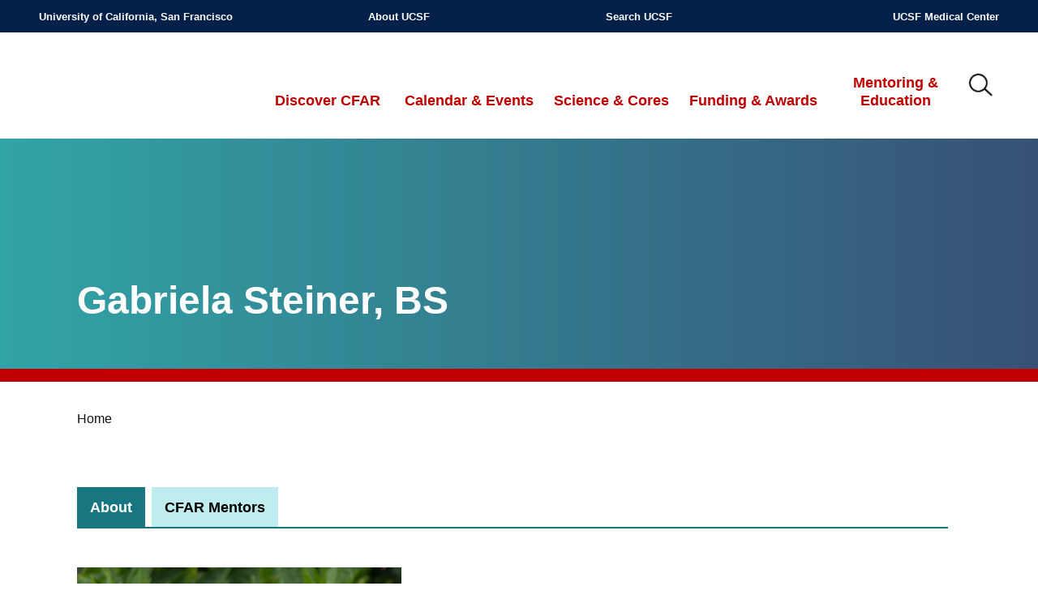

--- FILE ---
content_type: text/html; charset=UTF-8
request_url: https://cfar.ucsf.edu/user/11684
body_size: 7748
content:
<!DOCTYPE html>
<html lang="en" dir="ltr">
  <head>
    <meta charset="utf-8" />
<script async src="https://www.googletagmanager.com/gtag/js?id=G-QYK6T92RJ6"></script>
<script>window.dataLayer = window.dataLayer || [];function gtag(){dataLayer.push(arguments)};gtag("js", new Date());gtag("set", "developer_id.dMDhkMT", true);gtag("config", "G-QYK6T92RJ6", {"groups":"default","page_placeholder":"PLACEHOLDER_page_location"});</script>
<meta name="Generator" content="Drupal 10 (https://www.drupal.org)" />
<meta name="MobileOptimized" content="width" />
<meta name="HandheldFriendly" content="true" />
<meta name="viewport" content="width=device-width, initial-scale=1.0" />
<link rel="icon" href="/core/misc/favicon.ico" type="image/vnd.microsoft.icon" />
<link rel="canonical" href="https://cfar.ucsf.edu/user/11684" />
<link rel="shortlink" href="https://cfar.ucsf.edu/user/11684" />

    <title>Gabriela Steiner, BS | UCSF-Bay Area Center for AIDS Research (CFAR)</title>
    <link rel="stylesheet" media="all" href="/sites/default/files/css/css_fB5CneoQh_DH1I89CykJMsBQ2sfvpFYcJ2qa-5NuNAc.css?delta=0&amp;language=en&amp;theme=cfard9&amp;include=eJwtjEEKwzAMBD8kqnNfUxR5mxrkKHidFPf1haaXYWBg3PbhL9PFCPGn9XLXNXKxEA8j579c3kDaCopnh27Zm0X9QMJmHuNRKj1P9Km5wTOEkwPtWpwVb-qPt5blCHwBjWov9g" />
<link rel="stylesheet" media="all" href="/sites/default/files/css/css_Mk64WtGp93fx83n18LglSAmOa68RnWVGvIMieg2MBSo.css?delta=1&amp;language=en&amp;theme=cfard9&amp;include=eJwtjEEKwzAMBD8kqnNfUxR5mxrkKHidFPf1haaXYWBg3PbhL9PFCPGn9XLXNXKxEA8j579c3kDaCopnh27Zm0X9QMJmHuNRKj1P9Km5wTOEkwPtWpwVb-qPt5blCHwBjWov9g" />

    
    
    <link rel="apple-touch-icon" sizes="180x180" href="/themes/custom/cfard9/images/favicon/apple-touch-icon.png">
    <link rel="icon" type="image/png" sizes="32x32" href="/themes/custom/cfard9/images/favicon/favicon-32x32.png">
    <link rel="icon" type="image/png" sizes="16x16" href="/themes/custom/cfard9/images/favicon/favicon-16x16.png">
    <link rel="manifest" href="/themes/custom/cfard9/images/favicon/site.webmanifest">
    <link rel="shortcut icon" href="/themes/custom/cfard9/images/favicon/favicon.ico">
    <meta name="apple-mobile-web-app-title" content="CFAR">
    <meta name="application-name" content="CFAR">
    <meta name="msapplication-TileColor" content="#da532c">
    <meta name="msapplication-config" content="/themes/custom/cfard9/images/favicon/browserconfig.xml">
    <meta name="theme-color" content="#ffffff">
    <meta name="viewport" content="width=device-width, initial-scale=1" />

    <meta property="og:title" content="Gabriela Steiner, BS | UCSF-Bay Area Center for AIDS Research (CFAR)">
    <meta property="og:url" content="https://cfar.ucsf.edu/user/11684">

        
  </head>
  <body class="path-user-11684 section-user">
        <a href="#main-content" class="visually-hidden focusable">
      Skip to main content
    </a>
    
      <div class="dialog-off-canvas-main-canvas" data-off-canvas-main-canvas>
    <div class="layout__page-container">

  <header role="banner" class="header">
    <div class="layout__inner">
        <div class="region region-top-header">
    <nav role="navigation" aria-labelledby="block-headermenu-2-menu" id="block-headermenu-2" class="block block-menu navigation menu--header">
            
  <h2 class="visually-hidden" id="block-headermenu-2-menu">Header Menu</h2>
  

        
              <ul class="menu">
                    <li class="menu-item">
        <a href="http://www.ucsf.edu">University of California, San Francisco</a>
              </li>
                <li class="menu-item">
        <a href="http://www.ucsf.edu/about_ucsf/">About UCSF</a>
              </li>
                <li class="menu-item">
        <a href="http://www.ucsf.edu/ucsf/search">Search UCSF</a>
              </li>
                <li class="menu-item">
        <a href="http://www.ucsfhealth.org/">UCSF Medical Center</a>
              </li>
        </ul>
  


  </nav>

  </div>

      
        <div class="region region-header">
        


  <div id="block-menuicon" class="block block-block-content block-block-content769e866e-65a8-4296-a87c-f2961443cfac">
          
                  
  
      




  <div class="clearfix text-formatted field field--name-body field--type-text-with-summary field--label-hidden field__item">
      
                                    <div class="container--menu-icon"><button class="menu--icon" id="menu--icon">≡</button></div>

            
      
  </div>

  
  </div>

    


  <div id="block-searchicon" class="block block-block-content block-block-content44e47e07-5bd0-46f8-85cf-4e1960717eb2">
          
                  
  
      




  <div class="clearfix text-formatted field field--name-body field--type-text-with-summary field--label-hidden field__item">
      
                                    <div class="container--mobile-search-icon"><buton class="mobile-search--icon" id="mobile-search--icon" onclick="handleToggleSearch()"> </buton></div>

            
      
  </div>

  
  </div>

    <div class="header--logo">
      
<a href="/" title="Home" rel="home" class="header__logo">
  UCSF-Bay Area Center for AIDS Research (CFAR)
</a>

<div class="header__tagline">
  <a href="/" aria-label="UCSF-Bay Area Center for AIDS Research (CFAR)" tabindex="-1">
    
  </a>
</div>

    </div>
    <div class="header--contents">
      <div class="header--menu">
        <nav role="navigation" aria-labelledby="block-mainmenu-2-menu" id="block-mainmenu-2" class="block block-menu navigation menu--main">
            
  <h2 class="visually-hidden" id="block-mainmenu-2-menu">Main menu</h2>
  

        
              <ul class="menu menu-level-0">
                    <li class="menu-item menu-item-1 menu-item--level-0">
        <a href="/" data-drupal-link-system-path="&lt;front&gt;">Home</a>
              </li>
                <li class="menu-item menu-item-2 menu-item--level-0 menu-item--expanded menu-item--has-children">
        <a href="/about" data-drupal-link-system-path="node/1951">Discover CFAR</a>
                                            <ul class="menu menu--submenu menu-level-1">
                    <li class="menu-item menu-item-1 menu-item--level-1">
        <a href="/about/staff" data-drupal-link-system-path="taxonomy/term/1071">Leadership and Staff</a>
              </li>
                <li class="menu-item menu-item-2 menu-item--level-1">
        <a href="/about/partners" data-drupal-link-system-path="node/1966">Partners</a>
              </li>
                <li class="menu-item menu-item-3 menu-item--level-1">
        <a href="/about/eab" data-drupal-link-system-path="taxonomy/term/14840">External Advisory Board</a>
              </li>
                <li class="menu-item menu-item-4 menu-item--level-1">
        <a href="/contact" data-drupal-link-system-path="node/1971">Contact</a>
              </li>
                <li class="menu-item menu-item-5 menu-item--level-1">
        <a href="/directory" data-drupal-link-system-path="directory">CFAR Directory</a>
              </li>
                <li class="menu-item menu-item-6 menu-item--level-1">
        <a href="/about/acknowledge" data-drupal-link-system-path="node/1976">Acknowledging CFAR</a>
              </li>
                <li class="menu-item menu-item-7 menu-item--level-1">
        <a href="/privacy-policy" data-drupal-link-system-path="node/2511">Website Policies</a>
              </li>
                <li class="menu-item menu-item-8 menu-item--level-1">
        <a href="/support" data-drupal-link-system-path="node/2506">Support CFAR</a>
              </li>
        </ul>
  
                        </li>
                <li class="menu-item menu-item-3 menu-item--level-0 menu-item--expanded menu-item--has-children">
        <a href="/calendar" data-drupal-link-system-path="calendar">Calendar &amp; Events</a>
                                            <ul class="menu menu--submenu menu-level-1">
                    <li class="menu-item menu-item-1 menu-item--level-1">
        <a href="/news" data-drupal-link-system-path="news">CFAR News</a>
              </li>
                <li class="menu-item menu-item-2 menu-item--level-1">
        <a href="/presentations-archive" data-drupal-link-system-path="node/50511">Archived Presentations</a>
              </li>
                <li class="menu-item menu-item-3 menu-item--level-1">
        <a href="/event-type/monthly-seminar-series" data-drupal-link-system-path="taxonomy/term/14411">Monthly Seminar Series</a>
              </li>
                <li class="menu-item menu-item-4 menu-item--level-1">
        <a href="/event-type/mentoring" data-drupal-link-system-path="taxonomy/term/921">Mentoring Program Calendar &amp; Events</a>
              </li>
                <li class="menu-item menu-item-5 menu-item--level-1">
        <a href="/event-type/symposia" data-drupal-link-system-path="taxonomy/term/936">Symposium / Conference / Workshop</a>
              </li>
                <li class="menu-item menu-item-6 menu-item--level-1">
        <a href="/event-type/workgroup-core" data-drupal-link-system-path="taxonomy/term/14771">Workgroup and Core Events</a>
              </li>
                <li class="menu-item menu-item-7 menu-item--level-1">
        <a href="/event-type/bio-behavioral" data-drupal-link-system-path="taxonomy/term/14809">Bio-Behavioral Core</a>
              </li>
                <li class="menu-item menu-item-8 menu-item--level-1">
        <a href="/event-type/supr-guest-speaker" data-drupal-link-system-path="taxonomy/term/14816">SUPR Speaker Series</a>
              </li>
                <li class="menu-item menu-item-9 menu-item--level-1">
        <a href="/event-type/clinical-core" data-drupal-link-system-path="taxonomy/term/14810">Clinical Core</a>
              </li>
                <li class="menu-item menu-item-10 menu-item--level-1">
        <a href="/event-type/scoptions" data-drupal-link-system-path="taxonomy/term/14813">SCOPTIONS</a>
              </li>
                <li class="menu-item menu-item-11 menu-item--level-1">
        <a href="/event-type/ssig" data-drupal-link-system-path="taxonomy/term/14811">Single-Cell Sequencing Interest Group (SSIG)</a>
              </li>
                <li class="menu-item menu-item-12 menu-item--level-1">
        <a href="/event-type/symposium" data-drupal-link-system-path="taxonomy/term/14808">CFAR Scientific Symposium Archive</a>
              </li>
        </ul>
  
                        </li>
                <li class="menu-item menu-item-4 menu-item--level-0 menu-item--expanded menu-item--has-children">
        <a href="/cores" data-drupal-link-system-path="node/1986">Science &amp; Cores</a>
                                            <ul class="menu menu--submenu menu-level-1">
                    <li class="menu-item menu-item-1 menu-item--level-1">
        <a href="/cores/administrative" data-drupal-link-system-path="node/2516">Administrative Core</a>
              </li>
                <li class="menu-item menu-item-2 menu-item--level-1">
        <a href="/cores/developmental" data-drupal-link-system-path="node/2521">Developmental Core</a>
              </li>
                <li class="menu-item menu-item-3 menu-item--level-1 menu-item--collapsed">
        <a href="/cores/clinical" data-drupal-link-system-path="node/2276">Clinical Core</a>
              </li>
                <li class="menu-item menu-item-4 menu-item--level-1 menu-item--collapsed">
        <a href="/cores/basic-translational" data-drupal-link-system-path="node/2301">Basic/ Translational Science Core</a>
              </li>
                <li class="menu-item menu-item-5 menu-item--level-1 menu-item--collapsed">
        <a href="/cores/bio-behavioral" data-drupal-link-system-path="node/2326">Bio-Behaviorial Core</a>
              </li>
        </ul>
  
                        </li>
                <li class="menu-item menu-item-5 menu-item--level-0 menu-item--expanded menu-item--has-children">
        <a href="/funding" data-drupal-link-system-path="node/1991">Funding &amp; Awards</a>
                                            <ul class="menu menu--submenu menu-level-1">
                    <li class="menu-item menu-item-1 menu-item--level-1">
        <a href="/funding/all-awards" data-drupal-link-system-path="funding/all-awards">CFAR Awards Database</a>
              </li>
                <li class="menu-item menu-item-2 menu-item--level-1 menu-item--collapsed">
        <a href="/funding/boost-awards" data-drupal-link-system-path="node/2541">Boost Awards</a>
              </li>
                <li class="menu-item menu-item-3 menu-item--level-1 menu-item--collapsed">
        <a href="/award-type/mentored-scientist" data-drupal-link-system-path="taxonomy/term/621">Mentored Scientist Award</a>
              </li>
                <li class="menu-item menu-item-4 menu-item--level-1">
        <a href="/award-type/international-mentored-scientist" data-drupal-link-system-path="taxonomy/term/626">International Mentored Scientist Award</a>
              </li>
                <li class="menu-item menu-item-5 menu-item--level-1">
        <a href="/award-type/new-hiv-pilot" data-drupal-link-system-path="taxonomy/term/14772">Pilot Award for Investigators New to HIV</a>
              </li>
                <li class="menu-item menu-item-6 menu-item--level-1 menu-item--collapsed">
        <a href="/award-type/supplemental" data-drupal-link-system-path="taxonomy/term/631">Supplemental &amp; Previous Award Programs</a>
              </li>
                <li class="menu-item menu-item-7 menu-item--level-1">
        <a href="/funding/resources" data-drupal-link-system-path="node/2536">Funding Resources</a>
              </li>
                <li class="menu-item menu-item-8 menu-item--level-1">
        <a href="/node/50441" data-drupal-link-system-path="node/50441">Resources for Awardees</a>
              </li>
                <li class="menu-item menu-item-9 menu-item--level-1">
        <a href="/funding/nce" data-drupal-link-system-path="webform/webform_44496">No-Cost Extension (NCE) Request</a>
              </li>
        </ul>
  
                        </li>
                <li class="menu-item menu-item-6 menu-item--level-0 menu-item--expanded menu-item--has-children">
        <a href="/mentoring" data-drupal-link-system-path="node/1996">Mentoring &amp; Education</a>
                                            <ul class="menu menu--submenu menu-level-1">
                    <li class="menu-item menu-item-1 menu-item--level-1">
        <a href="/webform/cfar-mentee-nomination-form" data-drupal-link-system-path="node/43061">Mentee Nomination Form</a>
              </li>
                <li class="menu-item menu-item-2 menu-item--level-1">
        <a href="/mentoring/events">Mentoring Program Calendar</a>
              </li>
                <li class="menu-item menu-item-3 menu-item--level-1 menu-item--collapsed">
        <a href="/mentoring/directory" data-drupal-link-system-path="node/8976">Mentor &amp; Mentee Directory</a>
              </li>
                <li class="menu-item menu-item-4 menu-item--level-1">
        <a href="/early-career-research-excellence-awards" data-drupal-link-system-path="node/48146">Early-Career Research Excellence Awards</a>
              </li>
                <li class="menu-item menu-item-5 menu-item--level-1">
        <a href="/mentoring/virtual-binder" data-drupal-link-system-path="node/2611">Virtual Binder</a>
              </li>
                <li class="menu-item menu-item-6 menu-item--level-1">
        <a href="/mentoring/events/mentoring-mentors-workshop-hiv-researchers" data-drupal-link-system-path="node/53156">Mentoring the Mentors Workshop for HIV Researchers</a>
              </li>
        </ul>
  
                        </li>
        </ul>
  


  </nav>

      </div>
      <div class="header--search">
        


  <div class="views-exposed-form block block-views block-views-exposed-filter-blocksearch-content-page-1" data-drupal-selector="views-exposed-form-search-content-page-1" id="block-exposedformsearch-contentpage-1-3">
    <div class="container--search-toggle">
      <button 
        class="button--search-toggle"
        onclick="handleToggleSearch();"
      >
        IMG
      </button>
    </div>
    <div 
      class="background--search-input"
      id="cfar-search-input" 
      >
      <div 
        class="container--search-input"
      >
        <div class="container--search-title">
          <h2>Search</h2>
        </div>
        <div class="container--search-close">
          <button 
            class="button--search-close"
            onclick="handleToggleSearch();"
          >
            X
          </button>
        </div>
              
                  
  
      <form action="/search" method="get" id="views-exposed-form-search-content-page-1" accept-charset="UTF-8">
  <div class="form--inline clearfix">
  <div class="js-form-item form-item js-form-type-textfield form-type-textfield js-form-item-keys form-item-keys form-no-label">
        <input placeholder="Search" data-drupal-selector="edit-keys" type="text" id="edit-keys" name="keys" value="" size="30" maxlength="128" class="form-text" />

        </div>
<input data-drupal-selector="edit-captcha-sid" type="hidden" name="captcha_sid" value="12790220" />
<input data-drupal-selector="edit-captcha-token" type="hidden" name="captcha_token" value="PP1pV9vvI6wRpxduZR5DfcCoyk-j5dc3CTT5BKXusMw" />
<div data-drupal-selector="edit-actions" class="form-actions js-form-wrapper form-wrapper" id="edit-actions"><input data-drupal-selector="edit-submit-search-content" type="submit" id="edit-submit-search-content" value="Search" class="button js-form-submit form-submit" />
</div>

</div>

</form>

  
      </div>
    </div>
  </div>

      </div>
    </div>
  </div>


      
    </div>
  </header>
  <main role="main" class="layout__main" id="main-content" tabindex="-1">
    <div class="layout__inner">
                                                    <h1 
              class="title--hero-banner"
              style="background-image: linear-gradient(to right, rgba(49, 164, 167, 1), rgba(55, 81, 116, 1));"
            >
              <div class="layout-container">
                <span class="title--hero-banner--text">Gabriela Steiner, BS</span>
              </div>
            </h1>
                                          
        <div class="region region-breadcrumb">
    


  <div id="block-breadcrumbs" class="block block-system block-system-breadcrumb-block">
          
                  
  
        <nav class="breadcrumb" role="navigation" aria-labelledby="system-breadcrumb">
    <h2 id="system-breadcrumb" class="visually-hidden">Breadcrumb</h2>
    <ul>
                        <li>
                          <a href="/">Home</a>
                      </li>
                          </ul>
  </nav>

  
  </div>

  </div>


      

      

      
      <div class="layout__content">
                
          <div class="region region-content">
    <div data-drupal-messages-fallback class="hidden"></div>


  <div id="block-mainpagecontent" class="block block-system block-system-main-block">
          
                  
  
      <article class="profile">
    <div class="layout layout--onecol">
    <div  class="layout__region layout__region--content">
      


  <div class="views-element-container block block-views block-views-blockprofile-block-profile-twig-view">
          
                  
  
      <div>            <div class="js-view-dom-id-b1b0f7890ca0caae744650b04bbe8f249ed974a1f8992bec77e907da47048355">
      
      
      

      
      
      

          <div class="views-row">  <article class="profile--twig-view">
              <div class="profile--photo">
        <img src="/sites/default/files/2023-11/Gabriela_steiner-400x400.jpg" alt="Headshot of Gabriela Steiner" />
        <div style="display: none;">User Profile Photo</div>
      </div>
                          <div class="profile--name">
          <h2>Gabriela Steiner, BS</h2>
        </div>
            <div style="display: none;">User Profile Name</div>
                  <div class="profile--title">
        Medical Student  
      </div>
            <div style="display: none;">User Profile Title</div>
                  <div class="profile--email">
        Email: <a href="mailto:Gabriela.steiner@ucsf.edu">Gabriela.steiner@ucsf.edu</a>
      </div>
      <div style="display: none;">User Profile Email</div>
                          <div class="profile--bio">
        <div><h3>Biography</h3></div>
                <div id="bio--cfar">
          <p class="MsoHeader" style="line-height:107%;tab-stops:right 6.5in;">I am interested in addressing care gaps for people experiencing HIV and concomitant substance use disorder, particularly stimulant abuse. I am currently on an NIH-funded research gap year, where I am working with Dr. Ayesha Appa on the CoMBo Study, a contingency management program aimed at reducing stimulant use and increasing HIV anti-retroviral therapy adherence in women at Ward 86. I look forward to connecting with UCSF’s multi-disciplinary HIV research enterprise and growing my clinical research skillset.<o:p></o:p></p>
          <div style="display: none;">User Profile Bio</div>
        </div>
        <div id="bio--ucsf" style="display: none;"></div>
      </div>
      </article>
</div>

            

            


  <div class="views-element-container block block-views block-views-blockprofile-block-profile-awards-twig-view" id="block-views-block-profile-block-profile-awards-twig-view">
          
                  
  
      <div><div class="view view-profile view-id-profile view-display-id-block_profile_awards_twig_view js-view-dom-id-07d65d16b0f2f981d369f4e9892c39272bbbfdcf46cd0e3221dc57797fc4639a">
  
    
      
      <div class="view-empty">
      
    </div>
  
      
          </div>
</div>

  
  </div>


      
      

      
      
    </div>
</div>

  
  </div>



  <div class="views-element-container block block-views block-views-blockmentors-and-mentees-profile-cfar-mentors">
          
                  <h2>Profile CFAR Mentors</h2>
              
  
      <div><div class="view view-mentors-and-mentees view-id-mentors_and_mentees view-display-id-profile_cfar_mentors js-view-dom-id-8f4d4d66b481345d2a9f1ce3b59db2bb6c5968d803f1720036ce25546cbb6b1e">
  
    
      
      <div class="view-content">
          <div class="views-row"><div class="views-field views-field-field-mentor-mentor"><div class="field-content"><a href="/people/elise-riley" hreflang="en">Elise Riley, PhD</a></div></div></div>

    </div>
  
          </div>
</div>

  
  </div>



  <div class="block block-layout-builder block-extra-field-blockuserusermasquerade">
          
                  
  
      
  
  </div>

    </div>
  </div>
</article>

  
  </div>



  <div id="block-siteimprove-2" class="block block-block-content block-block-contentdd1132cb-71b9-455c-86b7-db221d716c6d">
          
                  
  
      




  <div class="clearfix text-formatted field field--name-body field--type-text-with-summary field--label-hidden field__item">
      
                                    <script type="text/javascript">
/*<![CDATA[*/
(function() {
var sz = document.createElement('script'); sz.type = 'text/javascript'; sz.async = true;
sz.src = '//siteimproveanalytics.com/js/siteanalyze_8343.js';
var s = document.getElementsByTagName('script')[0]; s.parentNode.insertBefore(sz, s);
})();
/*]]>*/
</script>
            
      
  </div>

  
  </div>

  </div>

        
      </div>    </div>
  </main>

  
  
      <footer role="contentinfo" class="footer">
            <div class="footer--content">
          <div class="region region-footer">
    <nav role="navigation" aria-labelledby="block-footermenu-menu" id="block-footermenu" class="block block-menu navigation menu--footer">
            
  <h2 class="visually-hidden" id="block-footermenu-menu">Footer Menu</h2>
  

        
              <ul class="menu">
                    <li class="menu-item">
        <a href="/support" data-drupal-link-system-path="node/2506">Support CFAR</a>
              </li>
                <li class="menu-item">
        <a href="/contact" data-drupal-link-system-path="node/1971">Contact</a>
              </li>
                <li class="menu-item">
        <a href="/privacy-policy" data-drupal-link-system-path="node/2511">Privacy Policy</a>
              </li>
                <li class="menu-item">
        <a href="/subscribe" data-drupal-link-system-path="node/49341">Subscribe</a>
              </li>
                <li class="menu-item">
        <a href="/user/login" data-drupal-link-system-path="user/login">Site Login</a>
              </li>
        </ul>
  


  </nav>

  </div>

        <div class="social-media">
          <div class="item">
            <a 
              href="https://www.facebook.com/pages/UCSF-Gladstone-Center-for-AIDS-Research/741348582591067" 
              title="Visit our Facebook Page"
              aria-label="Visit our Facebook Page" 
              target="_blank"
            >
              <img src="/themes/custom/cfard9/images/social-media/facebook-icon.svg" alt="Facebook Logo" class="icon" />
            </a>
          </div>
          <div class="item">
            <a 
              href="https://twitter.com/UCSF_CFAR" 
              title="Visit our Twitter Page"
              aria-label="Visit our Twitter Page" 
              target="_blank"
            >
              <img src="/themes/custom/cfard9/images/social-media/twitter-icon.svg" alt="Twitter Logo" class="icon" />
            </a>
          </div>
          <div class="item">
            <a 
              href="https://www.youtube.com/channel/UCejxCRQXUzptTsDnWLLUROg" 
              title="Visit our YouTube Page"
              aria-label="Visit our YouTube Page" 
              target="_blank"
            >
              <img src="/themes/custom/cfard9/images/social-media/youtube-icon.svg" alt="YouTube Logo" class="icon" />
            </a>
          </div>
        </div>
        <div class="disclaimer">
          <span>The UCSF-Bay Area Center for AIDS Research (CFAR) and this website are funded by the National Institutes for Health under grant number P30 AI027763 to the University of California, San Francisco. Its contents are solely the responsibility of the authors. They do not represent the official views of the NIH.</span>
        </div>
        <div class="sponsors">
          <div class="item"><!-- UCSF -->
            <a 
              href="https://www.ucsf.edu/" 
              title="Visit UCSF's Website"
              aria-label="Visit UCSF's Website" 
              target="_blank"
            >
              <img src="/themes/custom/cfard9/images/sponsors/ucsf.svg" alt="UCSF Logo" />
            </a>
          </div>
          <div class="item"><!-- VA -->
            <a 
              href="https://www.va.gov/" 
              title="Visit the VA's Website"
              aria-label="Visit the VA's Website" 
              target="_blank"
            >
              <img src="/themes/custom/cfard9/images/sponsors/va.png" alt="VA Logo" />
            </a>
          </div>
          <div class="item"><!-- VITA -->
            <a 
              href="https://www.vitalant.org/" 
              title="Visit Vitalant's Website"
              aria-label="Visit Vitalant's Website" 
              target="_blank"
            >
              <img src="/themes/custom/cfard9/images/sponsors/vita-white.svg" alt="Vitalant Logo" />
            </a>
          </div>
          <div class="item"><!-- GLDS -->
            <a 
              href="https://gladstone.org/" 
              title="Visit Gladstone's Website"
              aria-label="Visit Gladstone's Website" 
              target="_blank"
            >
              <img src="/themes/custom/cfard9/images/sponsors/glds.png" alt="Gladstone Logo" />
            </a>
          </div>
          <div class="item"><!-- SFDPH -->
            <a 
              href="https://www.sfdph.org/" 
              title="Visit the SFDPH's Website"
              aria-label="Visit the SFDPH's Website" 
              target="_blank"
            >
              <img src="/themes/custom/cfard9/images/sponsors/sfdph.png" alt="SFDPH Logo" />
            </a>
          </div>
        </div>
    </footer>
  
</div>
  </div>

    
    <script type="application/json" data-drupal-selector="drupal-settings-json">{"path":{"baseUrl":"\/","pathPrefix":"","currentPath":"user\/11684","currentPathIsAdmin":false,"isFront":false,"currentLanguage":"en"},"pluralDelimiter":"\u0003","suppressDeprecationErrors":true,"google_analytics":{"account":"G-QYK6T92RJ6","trackOutbound":true,"trackMailto":true,"trackTel":true,"trackDownload":true,"trackDownloadExtensions":"7z|aac|arc|arj|asf|asx|avi|bin|csv|doc(x|m)?|dot(x|m)?|exe|flv|gif|gz|gzip|hqx|jar|jpe?g|js|mp(2|3|4|e?g)|mov(ie)?|msi|msp|pdf|phps|png|ppt(x|m)?|pot(x|m)?|pps(x|m)?|ppam|sld(x|m)?|thmx|qtm?|ra(m|r)?|sea|sit|tar|tgz|torrent|txt|wav|wma|wmv|wpd|xls(x|m|b)?|xlt(x|m)|xlam|xml|z|zip"},"ajaxTrustedUrl":{"\/search":true},"user":{"uid":0,"permissionsHash":"2511351fcebea6e02f7543792105d891e901dd883fc7aaf9413b5f09ad082c50"}}</script>
<script src="/sites/default/files/js/js_SxjueQ6EV08e0i78jpnWOOMg5Eg1EK6505OtwSndgzs.js?scope=footer&amp;delta=0&amp;language=en&amp;theme=cfard9&amp;include=eJxLTkssSrHUT8_JT0rM0UnPz0_PSY1PzEvMqSzJTC7WRxcAALCMEn0"></script>

  </body>
</html>


--- FILE ---
content_type: text/css
request_url: https://cfar.ucsf.edu/sites/default/files/css/css_Mk64WtGp93fx83n18LglSAmOa68RnWVGvIMieg2MBSo.css?delta=1&language=en&theme=cfard9&include=eJwtjEEKwzAMBD8kqnNfUxR5mxrkKHidFPf1haaXYWBg3PbhL9PFCPGn9XLXNXKxEA8j579c3kDaCopnh27Zm0X9QMJmHuNRKj1P9Km5wTOEkwPtWpwVb-qPt5blCHwBjWov9g
body_size: 27566
content:
@import url(https://fast.fonts.net/t/1.css?apiType=css&projectid=5dc670c3-e7d7-4013-a12e-ef91c0d8c755);@import url(https://fonts.googleapis.com/css2?family=Open+Sans&display=swap);
/* @license MIT https://github.com/necolas/normalize.css/blob/3.0.3/LICENSE.md */
html{font-family:sans-serif;-ms-text-size-adjust:100%;-webkit-text-size-adjust:100%;}body{margin:0;}article,aside,details,figcaption,figure,footer,header,hgroup,main,menu,nav,section,summary{display:block;}audio,canvas,progress,video{display:inline-block;vertical-align:baseline;}audio:not([controls]){display:none;height:0;}[hidden],template{display:none;}a{background-color:transparent;}a:active,a:hover{outline:0;}abbr[title]{border-bottom:1px dotted;}b,strong{font-weight:bold;}dfn{font-style:italic;}h1{font-size:2em;margin:0.67em 0;}mark{background:#ff0;color:#000;}small{font-size:80%;}sub,sup{font-size:75%;line-height:0;position:relative;vertical-align:baseline;}sup{top:-0.5em;}sub{bottom:-0.25em;}img{border:0;}svg:not(:root){overflow:hidden;}figure{margin:1em 40px;}hr{box-sizing:content-box;height:0;}pre{overflow:auto;}code,kbd,pre,samp{font-family:monospace,monospace;font-size:1em;}button,input,optgroup,select,textarea{color:inherit;font:inherit;margin:0;}button{overflow:visible;}button,select{text-transform:none;}button,html input[type="button"],input[type="reset"],input[type="submit"]{-webkit-appearance:button;cursor:pointer;}button[disabled],html input[disabled]{cursor:default;}button::-moz-focus-inner,input::-moz-focus-inner{border:0;padding:0;}input{line-height:normal;}input[type="checkbox"],input[type="radio"]{box-sizing:border-box;padding:0;}input[type="number"]::-webkit-inner-spin-button,input[type="number"]::-webkit-outer-spin-button{height:auto;}input[type="search"]{-webkit-appearance:textfield;box-sizing:content-box;}input[type="search"]::-webkit-search-cancel-button,input[type="search"]::-webkit-search-decoration{-webkit-appearance:none;}fieldset{border:1px solid #c0c0c0;margin:0 2px;padding:0.35em 0.625em 0.75em;}legend{border:0;padding:0;}textarea{overflow:auto;}optgroup{font-weight:bold;}table{border-collapse:collapse;border-spacing:0;}td,th{padding:0;}
@media (min--moz-device-pixel-ratio:0){summary{display:list-item;}}
/* @license GPL-2.0-or-later https://www.drupal.org/licensing/faq */
.action-links{margin:1em 0;padding:0;list-style:none;}[dir="rtl"] .action-links{margin-right:0;}.action-links li{display:inline-block;margin:0 0.3em;}.action-links li:first-child{margin-left:0;}[dir="rtl"] .action-links li:first-child{margin-right:0;margin-left:0.3em;}.button-action{display:inline-block;padding:0.2em 0.5em 0.3em;text-decoration:none;line-height:160%;}.button-action:before{margin-left:-0.1em;padding-right:0.2em;content:"+";font-weight:900;}[dir="rtl"] .button-action:before{margin-right:-0.1em;margin-left:0;padding-right:0;padding-left:0.2em;}
.breadcrumb{padding-bottom:0.5em;}.breadcrumb ol{margin:0;padding:0;}[dir="rtl"] .breadcrumb ol{margin-right:0;}.breadcrumb li{display:inline;margin:0;padding:0;list-style-type:none;}.breadcrumb li:before{content:" \BB ";}.breadcrumb li:first-child:before{content:none;}
.button,.image-button{margin-right:1em;margin-left:1em;}.button:first-child,.image-button:first-child{margin-right:0;margin-left:0;}
.collapse-processed > summary{padding-right:0.5em;padding-left:0.5em;}.collapse-processed > summary:before{float:left;width:1em;height:1em;content:"";background:url(/themes/contrib/classy/images/misc/menu-expanded.png) 0 100% no-repeat;}[dir="rtl"] .collapse-processed > summary:before{float:right;background-position:100% 100%;}.collapse-processed:not([open]) > summary:before{-ms-transform:rotate(-90deg);-webkit-transform:rotate(-90deg);transform:rotate(-90deg);background-position:25% 35%;}[dir="rtl"] .collapse-processed:not([open]) > summary:before{-ms-transform:rotate(90deg);-webkit-transform:rotate(90deg);transform:rotate(90deg);background-position:75% 35%;}
.container-inline label:after,.container-inline .label:after{content:":";}.form-type-radios .container-inline label:after,.form-type-checkboxes .container-inline label:after{content:"";}.form-type-radios .container-inline .form-type-radio,.form-type-checkboxes .container-inline .form-type-checkbox{margin:0 1em;}.container-inline .form-actions,.container-inline.form-actions{margin-top:0;margin-bottom:0;}
details{margin-top:1em;margin-bottom:1em;border:1px solid #ccc;}details > .details-wrapper{padding:0.5em 1.5em;}summary{padding:0.2em 0.5em;cursor:pointer;}
.exposed-filters .filters{float:left;margin-right:1em;}[dir="rtl"] .exposed-filters .filters{float:right;margin-right:0;margin-left:1em;}.exposed-filters .form-item{margin:0 0 0.1em 0;padding:0;}.exposed-filters .form-item label{float:left;width:10em;font-weight:normal;}[dir="rtl"] .exposed-filters .form-item label{float:right;}.exposed-filters .form-select{width:14em;}.exposed-filters .current-filters{margin-bottom:1em;}.exposed-filters .current-filters .placeholder{font-weight:bold;font-style:normal;}.exposed-filters .additional-filters{float:left;margin-right:1em;}[dir="rtl"] .exposed-filters .additional-filters{float:right;margin-right:0;margin-left:1em;}
.field__label{font-weight:bold;}.field--label-inline .field__label,.field--label-inline .field__items{float:left;}.field--label-inline .field__label,.field--label-inline > .field__item,.field--label-inline .field__items{padding-right:0.5em;}[dir="rtl"] .field--label-inline .field__label,[dir="rtl"] .field--label-inline .field__items{padding-right:0;padding-left:0.5em;}.field--label-inline .field__label::after{content:":";}
form .field-multiple-table{margin:0;}form .field-multiple-table .field-multiple-drag{width:30px;padding-right:0;}[dir="rtl"] form .field-multiple-table .field-multiple-drag{padding-left:0;}form .field-multiple-table .field-multiple-drag .tabledrag-handle{padding-right:0.5em;}[dir="rtl"] form .field-multiple-table .field-multiple-drag .tabledrag-handle{padding-right:0;padding-left:0.5em;}form .field-add-more-submit{margin:0.5em 0 0;}.form-item,.form-actions{margin-top:1em;margin-bottom:1em;}tr.odd .form-item,tr.even .form-item{margin-top:0;margin-bottom:0;}.form-composite > .fieldset-wrapper > .description,.form-item .description{font-size:0.85em;}label.option{display:inline;font-weight:normal;}.form-composite > legend,.label{display:inline;margin:0;padding:0;font-size:inherit;font-weight:bold;}.form-checkboxes .form-item,.form-radios .form-item{margin-top:0.4em;margin-bottom:0.4em;}.form-type-radio .description,.form-type-checkbox .description{margin-left:2.4em;}[dir="rtl"] .form-type-radio .description,[dir="rtl"] .form-type-checkbox .description{margin-right:2.4em;margin-left:0;}.marker{color:#e00;}.form-required:after{display:inline-block;width:6px;height:6px;margin:0 0.3em;content:"";vertical-align:super;background-image:url(/themes/contrib/classy/images/icons/ee0000/required.svg);background-repeat:no-repeat;background-size:6px 6px;}abbr.tabledrag-changed,abbr.ajax-changed{border-bottom:none;}.form-item input.error,.form-item textarea.error,.form-item select.error{border:2px solid red;}.form-item--error-message:before{display:inline-block;width:14px;height:14px;content:"";vertical-align:sub;background:url(/themes/contrib/classy/images/icons/e32700/error.svg) no-repeat;background-size:contain;}
.icon-help{padding:1px 0 1px 20px;background:url(/themes/contrib/classy/images/misc/help.png) 0 50% no-repeat;}[dir="rtl"] .icon-help{padding:1px 20px 1px 0;background-position:100% 50%;}.feed-icon{display:block;overflow:hidden;width:16px;height:16px;text-indent:-9999px;background:url(/themes/contrib/classy/images/misc/feed.svg) no-repeat;}
.form--inline .form-item{float:left;margin-right:0.5em;}[dir="rtl"] .form--inline .form-item{float:right;margin-right:0;margin-left:0.5em;}[dir="rtl"] .views-filterable-options-controls .form-item{margin-right:2%;}.form--inline .form-item-separator{margin-top:2.3em;margin-right:1em;margin-left:0.5em;}[dir="rtl"] .form--inline .form-item-separator{margin-right:0.5em;margin-left:1em;}.form--inline .form-actions{clear:left;}[dir="rtl"] .form--inline .form-actions{clear:right;}
.item-list .title{font-weight:bold;}.item-list ul{margin:0 0 0.75em 0;padding:0;}.item-list li{margin:0 0 0.25em 1.5em;padding:0;}[dir="rtl"] .item-list li{margin:0 1.5em 0.25em 0;}.item-list--comma-list{display:inline;}.item-list--comma-list .item-list__comma-list,.item-list__comma-list li,[dir="rtl"] .item-list--comma-list .item-list__comma-list,[dir="rtl"] .item-list__comma-list li{margin:0;}
button.link{margin:0;padding:0;cursor:pointer;border:0;background:transparent;font-size:1em;}label button.link{font-weight:bold;}
ul.inline,ul.links.inline{display:inline;padding-left:0;}[dir="rtl"] ul.inline,[dir="rtl"] ul.links.inline{padding-right:0;padding-left:15px;}ul.inline li{display:inline;padding:0 0.5em;list-style-type:none;}ul.links a.is-active{color:#000;}
ul.menu{margin-left:1em;padding:0;list-style:none outside;text-align:left;}[dir="rtl"] ul.menu{margin-right:1em;margin-left:0;text-align:right;}.menu-item--expanded{list-style-type:circle;list-style-image:url(/themes/contrib/classy/images/misc/menu-expanded.png);}.menu-item--collapsed{list-style-type:disc;list-style-image:url(/themes/contrib/classy/images/misc/menu-collapsed.png);}[dir="rtl"] .menu-item--collapsed{list-style-image:url(/themes/contrib/classy/images/misc/menu-collapsed-rtl.png);}.menu-item{margin:0;padding-top:0.2em;}ul.menu a.is-active{color:#000;}
.more-link{display:block;text-align:right;}[dir="rtl"] .more-link{text-align:left;}
.pager__items{clear:both;text-align:center;}.pager__item{display:inline;padding:0.5em;}.pager__item.is-active{font-weight:bold;}
tr.drag{background-color:#fffff0;}tr.drag-previous{background-color:#ffd;}body div.tabledrag-changed-warning{margin-bottom:0.5em;}
tr.selected td{background:#ffc;}td.checkbox,th.checkbox{text-align:center;}[dir="rtl"] td.checkbox,[dir="rtl"] th.checkbox{text-align:center;}
th.is-active img{display:inline;}td.is-active{background-color:#ddd;}
div.tabs{margin:1em 0;}ul.tabs{margin:0 0 0.5em;padding:0;list-style:none;}.tabs > li{display:inline-block;margin-right:0.3em;}[dir="rtl"] .tabs > li{margin-right:0;margin-left:0.3em;}.tabs a{display:block;padding:0.2em 1em;text-decoration:none;}.tabs a.is-active{background-color:#eee;}.tabs a:focus,.tabs a:hover{background-color:#f5f5f5;}
.form-textarea-wrapper textarea{display:block;box-sizing:border-box;width:100%;margin:0;}
.ui-dialog--narrow{max-width:500px;}@media screen and (max-width:600px){.ui-dialog--narrow{min-width:95%;max-width:95%;}}
.messages{padding:15px 20px 15px 35px;word-wrap:break-word;border:1px solid;border-width:1px 1px 1px 0;border-radius:2px;background:no-repeat 10px 17px;overflow-wrap:break-word;}[dir="rtl"] .messages{padding-right:35px;padding-left:20px;text-align:right;border-width:1px 0 1px 1px;background-position:right 10px top 17px;}.messages + .messages{margin-top:1.538em;}.messages__list{margin:0;padding:0;list-style:none;}.messages__item + .messages__item{margin-top:0.769em;}.messages--status{color:#325e1c;border-color:#c9e1bd #c9e1bd #c9e1bd transparent;background-color:#f3faef;background-image:url(/themes/contrib/classy/images/icons/73b355/check.svg);box-shadow:-8px 0 0 #77b259;}[dir="rtl"] .messages--status{margin-left:0;border-color:#c9e1bd transparent #c9e1bd #c9e1bd;box-shadow:8px 0 0 #77b259;}.messages--warning{color:#734c00;border-color:#f4daa6 #f4daa6 #f4daa6 transparent;background-color:#fdf8ed;background-image:url(/themes/contrib/classy/images/icons/e29700/warning.svg);box-shadow:-8px 0 0 #e09600;}[dir="rtl"] .messages--warning{border-color:#f4daa6 transparent #f4daa6 #f4daa6;box-shadow:8px 0 0 #e09600;}.messages--error{color:#a51b00;border-color:#f9c9bf #f9c9bf #f9c9bf transparent;background-color:#fcf4f2;background-image:url(/themes/contrib/classy/images/icons/e32700/error.svg);box-shadow:-8px 0 0 #e62600;}[dir="rtl"] .messages--error{border-color:#f9c9bf transparent #f9c9bf #f9c9bf;box-shadow:8px 0 0 #e62600;}.messages--error p.error{color:#a51b00;}
body{background-color:#fff;color:#333}body a,body a:link{color:#1a548c}body a:hover{color:#c30}body a:active{color:#c30}.top-region-container{background:#666}.top-region-container,.top-region-container ul li a{color:#fff}.header-container{background:#fff}.header-container .siteinfo h1,.header-container .siteinfo h1 a{color:#c30}.header-container nav{background:#1a548c}.header-container nav ul li{border-right:1px solid #fff}.header-container nav ul li:hover{background:#c30}.header-container nav ul li.active,.header-container nav ul li.active-trail,.header-container nav ul li:active{background:#c30}.header-container nav ul li a,.header-container nav ul li a:link{color:#fff}.header-container nav ul li a.active,.header-container nav ul li a.active-trail{font-weight:400}.header-container nav ul li.active::after{border-left:5px solid transparent;border-right:5px solid transparent;border-top:5px solid #c30}.view-id-events .event-meta{background:#e8f1f7}.footer-container{color:#1a548c}#main-content{background:#fff}h1{color:#c30}h2,h3,h4,h5,h6{color:#1a548c}h2{color:#c30}.page .sidebar-first,.page .sidebar-second{border-top:none}.page .sidebar-first .title,.page .sidebar-first .title a,.page .sidebar-second .title,.page .sidebar-second .title a{color:#1a548c}.page{background-color:#fff}.callout-box,.callout-box .title,.callout-box a,.callout-box h1,.callout-box h2,.callout-box h3,.callout-box h4,.callout-box h5,.callout-box p,.page .sidebar-first .callout-box,.page .sidebar-first .callout-box .title,.page .sidebar-first .callout-box a,.page .sidebar-first .callout-box h1,.page .sidebar-first .callout-box h2,.page .sidebar-first .callout-box h3,.page .sidebar-first .callout-box h4,.page .sidebar-first .callout-box h5,.page .sidebar-first .callout-box p,.page .sidebar-second .callout-box,.page .sidebar-second .callout-box .title,.page .sidebar-second .callout-box a,.page .sidebar-second .callout-box h1,.page .sidebar-second .callout-box h2,.page .sidebar-second .callout-box h3,.page .sidebar-second .callout-box h4,.page .sidebar-second .callout-box h5,.page .sidebar-second .callout-box p,.view-id-callout,.view-id-callout .title,.view-id-callout a,.view-id-callout h1,.view-id-callout h2,.view-id-callout h3,.view-id-callout h4,.view-id-callout h5,.view-id-callout p{color:#fff}.callout-box,.view-id-callout{background:#fff}.callout-box-alt-1{background:#e8f1f7}.callout-box-alt-2{background:#1a548c}.article-meta{background:#e8f1f7;color:#1a548c}.view-display-id-news_block .views-field-title{font-weight:300}.view-display-id-news_block .views-field-title a{color:#1a548c}.view-id-news.view-display-id-page .views-field-title a{color:#1a548c}.form-required,.marker{color:#333}.footer-container footer h2{color:#1a548c}.footer-container footer nav[role=navigation]{border-top:1px solid #e8f1f7}.footer-container footer nav[role=navigation] ul.menu li{border-right:1px solid #fff}.footer-container footer nav[role=navigation] ul.menu li a{color:#1a548c}@media screen and (max-width:629px){.header-container .header-region{background:#1a548c}.header-container .header-region .form-actions input{color:#1a548c}}@media screen and (min-width:630px) and (max-width:819px){.sidebar-second{border-top:30px solid #fff!important}.page .sidebar-first,.page .sidebar-second{background:#fff}}@font-face{font-family:"Adelle W01 Bold";src:url(/themes/custom/cfard9/fonts/51f4be3b-9293-44bc-baf2-f0663ce40eac.eot#iefix);src:url(/themes/custom/cfard9/fonts/51f4be3b-9293-44bc-baf2-f0663ce40eac.eot#iefix) format("eot"),url(/themes/custom/cfard9/fonts/a819b94d-02b4-490f-a50e-3d2341dbe1d6.woff2) format("woff2"),url(/themes/custom/cfard9/fonts/643fcd9d-f9b1-4f47-a110-c713cb07cd7b.woff) format("woff"),url(/themes/custom/cfard9/fonts/5bf8f2b2-84f8-432d-ba12-ad87271d929d.ttf) format("truetype"),url(/themes/custom/cfard9/fonts/f0f4d2d3-35c7-4435-8638-114d75943f51.svg#f0f4d2d3-35c7-4435-8638-114d75943f51) format("svg")}@font-face{font-family:"ITC Franklin GothicLTW01DmCnIt";src:url(/themes/custom/cfard9/fonts/34520243-331a-46bd-b94c-f36694360333.eot#iefix);src:url(/themes/custom/cfard9/fonts/34520243-331a-46bd-b94c-f36694360333.eot#iefix) format("eot"),url(/themes/custom/cfard9/fonts/f167cc7e-38ea-4678-b1be-6bcacad7c677.woff2) format("woff2"),url(/themes/custom/cfard9/fonts/fab3159c-9d8f-4075-96d6-528ea1ce2c19.woff) format("woff"),url(/themes/custom/cfard9/fonts/8c3707e2-ec34-43f2-800a-432845fa5f66.ttf) format("truetype"),url(/themes/custom/cfard9/fonts/762d2494-d95d-4c2f-9969-59be743790b7.svg#762d2494-d95d-4c2f-9969-59be743790b7) format("svg")}@font-face{font-family:"Uniform Condensed W01 Regular";src:url(/themes/custom/cfard9/fonts/8c6f30b5-c158-46f8-9f12-ae46e80534a4.eot#iefix);src:url(/themes/custom/cfard9/fonts/8c6f30b5-c158-46f8-9f12-ae46e80534a4.eot#iefix) format("eot"),url(/themes/custom/cfard9/fonts/3caf0858-38e8-440c-baea-9eeb97d5c61f.woff2) format("woff2"),url(/themes/custom/cfard9/fonts/480c3f7b-dcf8-40e8-8cb0-513d2ced44b7.woff) format("woff"),url(/themes/custom/cfard9/fonts/0b197dd2-fac4-4e05-884a-e910cdbed8f4.ttf) format("truetype"),url(/themes/custom/cfard9/fonts/a55993f2-cb23-48f0-b6b2-68468de61cb9.svg#a55993f2-cb23-48f0-b6b2-68468de61cb9) format("svg")}@font-face{font-family:"Uniform Condensed W01 Medium";src:url(/themes/custom/cfard9/fonts/aa4c5b93-c859-42f6-a616-e630c6151b73.eot#iefix);src:url(/themes/custom/cfard9/fonts/aa4c5b93-c859-42f6-a616-e630c6151b73.eot#iefix) format("eot"),url(/themes/custom/cfard9/fonts/c3bac8dc-6351-4026-8966-b2ba536a4468.woff2) format("woff2"),url(/themes/custom/cfard9/fonts/3b967b79-e1a5-4239-977b-73abe31b2e14.woff) format("woff"),url(/themes/custom/cfard9/fonts/3a3c07a7-f54b-4d59-95fc-77b3c5dfeddb.ttf) format("truetype"),url(/themes/custom/cfard9/fonts/a26d889e-d899-46ad-9b8c-25f8f27d12da.svg#a26d889e-d899-46ad-9b8c-25f8f27d12da) format("svg")}@font-face{font-family:"Uniform Condensed W01 Bold";src:url(/themes/custom/cfard9/fonts/8f9303de-5052-4ef9-a62a-e7ca9474e125.eot#iefix);src:url(/themes/custom/cfard9/fonts/8f9303de-5052-4ef9-a62a-e7ca9474e125.eot#iefix) format("eot"),url(/themes/custom/cfard9/fonts/29e04439-c459-49c4-bf3c-5bc02d7a03fb.woff2) format("woff2"),url(/themes/custom/cfard9/fonts/42cf5dd7-756e-4823-8315-1bd82a595bbb.woff) format("woff"),url(/themes/custom/cfard9/fonts/7d3d370d-1919-448e-ae3e-abda5b368f98.ttf) format("truetype"),url(/themes/custom/cfard9/fonts/98493dae-cdb3-4efb-b41b-1296fad6e1c0.svg#98493dae-cdb3-4efb-b41b-1296fad6e1c0) format("svg")}@font-face{font-family:"Uniform Extra Condensed W01 Bd";src:url(/themes/custom/cfard9/fonts/0d9c2b78-bbbb-42eb-80bb-4e9de48953b2.eot#iefix);src:url(/themes/custom/cfard9/fonts/0d9c2b78-bbbb-42eb-80bb-4e9de48953b2.eot#iefix) format("eot"),url(/themes/custom/cfard9/fonts/a2fc80cd-0876-4f25-bbdf-141e19453177.woff2) format("woff2"),url(/themes/custom/cfard9/fonts/11df4664-75bf-4151-b0f9-96187115db0e.woff) format("woff"),url(/themes/custom/cfard9/fonts/0d780d3c-e4e9-4cba-8dbd-40217da0fd44.ttf) format("truetype"),url(/themes/custom/cfard9/fonts/44410f1d-b76e-4bd6-82f6-f8353b08c5f8.svg#44410f1d-b76e-4bd6-82f6-f8353b08c5f8) format("svg")}@font-face{font-family:"Uniform W01 Bold";src:url(/themes/custom/cfard9/fonts/983de45f-0033-4ef8-bccf-1f7860951215.eot#iefix);src:url(/themes/custom/cfard9/fonts/983de45f-0033-4ef8-bccf-1f7860951215.eot#iefix) format("eot"),url(/themes/custom/cfard9/fonts/3d9563f7-e06c-4a5f-8780-433c0a223d03.woff2) format("woff2"),url(/themes/custom/cfard9/fonts/22a200e7-90c6-4fdf-83ff-4d7297591d88.woff) format("woff"),url(/themes/custom/cfard9/fonts/1073acee-08e6-4332-beaa-f090924eed1f.ttf) format("truetype"),url(/themes/custom/cfard9/fonts/92f1aa8a-d67c-4d78-a885-607b1693230b.svg#92f1aa8a-d67c-4d78-a885-607b1693230b) format("svg")}table{border-collapse:collapse;width:100%;margin-top:1.375rem;margin-bottom:1.375rem;font-size:.9375rem;line-height:1.4}@media screen and (min-width:620px){table{font-size:1rem}}@media screen and (min-width:1350px){table{font-size:1.125rem}}table li,table p{font-size:.9375rem;line-height:1.4}@media screen and (min-width:620px){table li,table p{font-size:1rem}}@media screen and (min-width:1350px){table li,table p{font-size:1.125rem}}@media screen and (min-width:620px){table tr:nth-child(even){background-color:#f5f5f5}table tr:nth-child(even) td.active{background:#f5f5f5}}table th{margin:0;background:#f5f5f5;padding:15px;color:#212121;text-align:left;font-weight:700}table th a{color:#006064}html.pointerevents table th a:active,html.pointerevents table th a:focus,html.pointerevents table th a:hover{transition:250ms ease-in-out;color:#3b5ba9;text-decoration:none}table th.active{background:#f5f5f5}table td{margin:0;padding:15px}table td.active{background:#fff}table td h1,table td h2,table td h3,table td h4,table td h5,table td li,table td ol,table td p,table td ul{line-height:1.4}table td h1:first-of-type,table td h2:first-of-type,table td h3:first-of-type,table td h4:first-of-type,table td h5:first-of-type,table td li:first-of-type,table td ol:first-of-type,table td p:first-of-type,table td ul:first-of-type{margin-top:0}table td h1:last-child,table td h2:last-child,table td h3:last-child,table td h4:last-child,table td h5:last-child,table td li:last-child,table td ol:last-child,table td p:last-child,table td ul:last-child{margin-bottom:0}@media screen and (max-width:619px){table{border:0}table tr{display:block}table>tr:first-of-type{display:none}table>thead>tr:first-of-type{display:none}table>tbody:only-child>tr:first-of-type{display:none}table td{display:block;text-align:left}table td::before{content:attr(data-label) ": ";float:left}table td:last-child{border-bottom:0}table td:first-child{background-color:#f5f5f5;color:#212121;font-weight:700}table td:first-child::before{display:none}table td:not(:first-child) h1:first-child,table td:not(:first-child) h1:only-child,table td:not(:first-child) h2:first-child,table td:not(:first-child) h2:only-child,table td:not(:first-child) h3:first-child,table td:not(:first-child) h3:only-child,table td:not(:first-child) h4:first-child,table td:not(:first-child) h4:only-child,table td:not(:first-child) h5:first-child,table td:not(:first-child) h5:only-child,table td:not(:first-child) h6:first-child,table td:not(:first-child) h6:only-child,table td:not(:first-child) ol:first-child,table td:not(:first-child) ol:only-child,table td:not(:first-child) p:first-child,table td:not(:first-child) p:only-child,table td:not(:first-child) ul:first-child,table td:not(:first-child) ul:only-child{margin-top:1.875rem!important}table td ol,table td ul{padding-left:1.25rem}}.orange-table{border-collapse:collapse;border-left:0!important;border-bottom:0!important;border-right:0!important}.orange-table thead tr th{border-top:5px solid #fe7b26!important;background-color:#fcdcc8!important;border-bottom:1px solid #ccc!important}.orange-table th:first-child{border-left:0!important}.orange-table th:last-child{border-right:0!important}.orange-table td{border:1px solid #ccc}.orange-table tr:first-child td{border-top:0!important}.orange-table tr td:first-child{border-left:0!important}.orange-table tr td:last-child{border-right:0!important}@media only screen and (max-width:851px){.orange-table{border-top:5px solid #fe7b26!important}.orange-table thead tr th{background-color:#fcdcc8!important}.orange-table th{border-left:0!important;border-right:0!important}.orange-table tr td:first-child{background-color:#fcdcc8!important}.orange-table tr td{border-left:0!important;border-right:0!important}}.block-local-tasks-block div.tabs{margin:1em 0}.block-local-tasks-block ul.tabs{margin:0 0 .5em;padding:0;list-style:none}.block-local-tasks-block .tabs>li{display:inline-block;margin-right:.3em}.block-local-tasks-block [dir=rtl] .tabs>li{margin-right:0;margin-left:.3em}.block-local-tasks-block .tabs a{display:block;padding:.2em 1em;text-decoration:none}.block-local-tasks-block .is-active{background-color:#eee}.block-local-tasks-block .tabs a:focus,.block-local-tasks-block .tabs a:hover{background-color:#f5f5f5}@font-face{font-family:"Font Awesome 6 Pro";font-style:normal;font-weight:900;src:url(/themes/themes/custom/cfard9/fonts/fontawesome/fa-solid-900.eot);src:url(/themes/themes/custom/cfard9/fonts/fontawesome/fa-solid-900.eot#iefix) format("embedded-opentype"),url(/themes/themes/custom/cfard9/fonts/fontawesome/fa-solid-900.woff2) format("woff2"),url(/themes/themes/custom/cfard9/fonts/fontawesome/fa-solid-900.woff) format("woff"),url(/themes/themes/custom/cfard9/fonts/fontawesome/fa-solid-900.ttf) format("truetype"),url(/themes/themes/custom/cfard9/fonts/fontawesome/fa-solid-900.svg#fontawesome) format("svg")}.fa,.fas{font-family:"Font Awesome 6 Pro";font-weight:900}@font-face{font-family:"Font Awesome 6 Pro";font-style:normal;font-weight:400;src:url(/themes/themes/custom/cfard9/fonts/fontawesome/fa-regular-400.eot);src:url(/themes/themes/custom/cfard9/fonts/fontawesome/fa-regular-400.eot#iefix) format("embedded-opentype"),url(/themes/themes/custom/cfard9/fonts/fontawesome/fa-regular-400.woff2) format("woff2"),url(/themes/themes/custom/cfard9/fonts/fontawesome/fa-regular-400.woff) format("woff"),url(/themes/themes/custom/cfard9/fonts/fontawesome/fa-regular-400.ttf) format("truetype"),url(/themes/themes/custom/cfard9/fonts/fontawesome/fa-regular-400.svg#fontawesome) format("svg")}.far{font-family:"Font Awesome 6 Pro";font-weight:400}@font-face{font-family:"Font Awesome 6 Brands";font-style:normal;font-weight:400;src:url(/themes/themes/custom/cfard9/fonts/fontawesome/fa-brands-400.eot);src:url(/themes/themes/custom/cfard9/fonts/fontawesome/fa-brands-400.eot#iefix) format("embedded-opentype"),url(/themes/themes/custom/cfard9/fonts/fontawesome/fa-brands-400.woff2) format("woff2"),url(/themes/themes/custom/cfard9/fonts/fontawesome/fa-brands-400.woff) format("woff"),url(/themes/themes/custom/cfard9/fonts/fontawesome/fa-brands-400.ttf) format("truetype"),url(/themes/themes/custom/cfard9/fonts/fontawesome/fa-brands-400.svg#fontawesome) format("svg")}.fab{font-family:"Font Awesome 6 Brands"}*,:after,:before{box-sizing:border-box}body,html{overflow-x:hidden}body{margin:0;font-size:100%;line-height:1.5;font-family:"Helvetica Neue",Arial,-apple-system,BlinkMacSystemFont,sans-serif,"Segoe UI",Roboto,Oxygen-Sans,Ubuntu,Cantarell;color:#213653;-webkit-font-smoothing:antialiased;-moz-font-smoothing:antialiased;-o-font-smoothing:antialiased;-moz-osx-font-smoothing:grayscale}@media only screen and (max-width:851px){.block-local-tasks-block nav .tabs{margin:0 1rem}}.noscroll{height:100%;overflow:hidden}p{font-size:1.15rem;line-height:1.8;padding:0 1rem 1rem 1rem}ol li{font-size:1.15rem;line-height:1.8}.layout-container{margin:0}.layout__main{margin:0;padding:0}.layout__main ul{margin-right:1rem}.layout__main ul li{margin:1rem 0;font-size:1.15rem;line-height:1.8}.layout__main a{font-size:1.15rem}.region-content a{color:#203450;-webkit-text-decoration-line:underline;text-decoration-line:underline;text-decoration-thickness:2px}.region-content a:active{color:#187681}.page-title{margin:1rem 0}blockquote{font-size:1.25rem;border-left:2px solid #cc1c26;padding:0 0 0 2rem}blockquote.red{background-color:#cc1c26;margin:0 -11.5rem;padding:1rem 11.5rem;border-left:0}blockquote.red p{color:#fff}blockquote.red p:first-child{font-size:1.6669rem;font-weight:700;border-left:3px solid #fff;padding-left:2rem}blockquote.red p:last-child{font-size:1.25rem}blockquote.gray{background-color:#d2d3d5;margin:0 -11.5rem;padding:1rem 11.5rem;border-left:0}blockquote.gray p{color:#000}blockquote.gray p:first-child{font-size:1.6669rem;font-weight:700;border-left:3px solid #000;padding-left:2rem}blockquote.gray p:last-child{font-size:1.25rem}.block-page-title-block{margin:1rem 0}.layout__region--first{padding-right:0}.align-center{float:none;padding:0;margin:1rem!important}.align-center .field--name-field-photo-credit{display:flex;margin:1rem 0!important}.align-center .field--name-field-photo-credit .field__label{margin-right:1rem!important;margin-left:1rem!important}.align-center .field--name-field-photo-credit .field__label::after{content:":"}.align-center img{width:100%;height:auto}.align-center svg{width:300px;height:auto}.align-left{float:none;padding:0;margin:1rem!important}.align-left .field--name-field-photo-credit{display:flex;margin:1rem 0!important}.align-left .field--name-field-photo-credit .field__label{margin-right:1rem!important}.align-left .field--name-field-photo-credit .field__label::after{content:":"}.align-left img{width:100%;height:auto}.align-left svg{width:300px;max-width:100%;height:auto}.align-right{float:none;padding:0;margin:1rem!important}.align-right .field--name-field-photo-credit{display:flex;margin:1rem 0!important}.align-right .field--name-field-photo-credit .field__label{margin-right:1rem!important}.align-right .field--name-field-photo-credit .field__label::after{content:":"}.align-right img{width:100%;height:auto}.align-right svg{width:300px;max-width:100%;height:auto}.media--view-mode-half{width:50%}.media--view-mode-quarter{width:25%}.media--view-mode-sixth{width:17%}@media only screen and (max-width:851px){.layout--twocol-section>.layout__region{width:100%}body.user-logged-in{padding-top:79px!important}blockquote p{padding:0}blockquote.red{margin:0;padding:1rem}blockquote.red p:first-child{padding-left:1rem}blockquote.gray{margin:0;padding:1rem}blockquote.gray p:first-child{padding-left:1rem}}@media only screen and (min-width:851px){.layout-container{margin:0 4.1% auto;clear:both}.layout__main{clear:both;margin:0 auto}.layout__main p{padding:0}.layout__content{max-width:1154px;margin:0 auto;padding:0 2rem}.layout-container{max-width:1154px;margin:0 auto;padding:0 2rem}.layout__region--first{padding-right:3rem}.align-center{margin-right:auto!important;margin-left:auto!important;margin-bottom:.7rem!important}.align-center .caption{display:table}.align-center .caption img{float:none;margin:unset}.align-center figcaption{margin-right:auto!important;margin-left:auto!important}.align-left{padding-right:2rem!important;float:left;margin:0 0 .7rem 0!important}.align-left .caption{display:table}.align-left .caption img{float:none;margin:unset}.align-left figcaption{padding-right:2rem!important}.align-right{padding-left:2rem!important;float:right;margin:0 0 .7rem 0!important}.align-right .caption{display:table}.align-right .caption img{float:none;margin:unset}.align-right figcaption{padding-left:2rem!important}blockquote.gray,blockquote.red{width:100vw;margin-left:calc(-50vw + 50%);padding:2rem 0}blockquote.gray p,blockquote.red p{max-width:1154px;margin:0 auto;padding:0 2rem}}.media--type-image .field--name-field-image-caption{background-color:#f5f5f5;padding:.75rem;margin:-.5rem 0 0 0;font-size:1rem}.media--type-image .field--name-field-image-caption p{font-size:1rem}.media--type-image .field--name-field-image-caption a{font-size:1rem}.page-node-type-symposium h3{color:#187681}.page-node-type-symposium h4{color:#3a557d}.page-node-type-symposium .layout__main .field{margin:1rem 0 2rem 0}.page-node-type-symposium .block-field-blocknodesymposiumfield-symposium-sub-title{font-size:1.5rem;font-weight:700}.page-node-type-symposium .field--name-field-online-location .field__label{padding:0}.page-node-type-symposium .field--name-field-events-date{font-size:1.25rem;color:#3a557d}.page-node-type-symposium .field--name-field-registration-link a{font-size:100%;display:inline-block;text-align:center;padding:15px;color:#fff!important;background:#2f7bb2;border-radius:5px;text-decoration:none!important;margin:10px 0 35px;cursor:pointer;font-weight:700;min-width:180px}.page-node-type-symposium .paragraph--type--symposium-presentations-n .field--name-field-symposium-fc-session{font-size:1.25rem;font-weight:700;color:#187681}.page-node-type-symposium .paragraph--type--symposium-presentations-n .paragraph--type--presentation .field--name-field-label{font-size:1.15rem;font-weight:700;color:#3a557d}.page-node-type-symposium .paragraph--type--symposium-presentations-n .paragraph--type--presentation .external-speaker--profile{display:flex}.page-node-type-symposium .paragraph--type--symposium-presentations-n .paragraph--type--presentation .external-speaker--profile .profile--photo{width:100px;margin:0 1rem 0 0!important;padding:0}.page-node-type-symposium .paragraph--type--symposium-presentations-n .paragraph--type--presentation .external-speaker--profile .profile--photo .field{margin:0!important}.page-node-type-symposium .paragraph--type--symposium-presentations-n .paragraph--type--presentation .external-speaker--profile .profile--photo img{height:100px;width:100%;-o-object-fit:cover;object-fit:cover}.page-node-type-symposium .paragraph--type--symposium-presentations-n .paragraph--type--presentation .external-speaker--profile .profile--details{flex:1;margin-bottom:1rem}.page-node-type-symposium .paragraph--type--symposium-presentations-n .paragraph--type--presentation .external-speaker--profile .profile--details .field{margin:0}.page-node-type-symposium .paragraph--type--symposium-presentations-n .paragraph--type--presentation .profile{display:flex}.page-node-type-symposium .paragraph--type--symposium-presentations-n .paragraph--type--presentation .profile .field--name-field-user-profile-picture{width:100px;margin:0 1rem 0 0!important;padding:0}.page-node-type-symposium .paragraph--type--symposium-presentations-n .paragraph--type--presentation .profile .field--name-field-user-profile-picture .field{margin:0!important}.page-node-type-symposium .paragraph--type--symposium-presentations-n .paragraph--type--presentation .profile .field--name-field-user-profile-picture img{height:100px;width:100%;-o-object-fit:cover;object-fit:cover}.page-node-type-symposium .paragraph--type--symposium-presentations-n .paragraph--type--presentation .profile .field--title{flex:1;margin-bottom:1rem}.page-node-type-symposium .paragraph--type--symposium-presentations-n .paragraph--type--presentation .field--name-field-presentation-youtube-video .youtube-container{margin:2rem 0}.page-node-type-symposium .paragraph--type--symposium-presentations-n .paragraph--type--presentation .field--name-field-presentation-youtube-video .youtube-container iframe{width:100%;height:600px}.page-node-type-symposium .paragraph--type--symposium-presentations-n .paragraph--type--presentation .field--name-field-presentation-media iframe{width:100%;height:600px}.page-node-type-symposium .paragraph--type--symposium-presentations-n .paragraph--type--presentation .container--label--download-media{margin:0}.page-node-type-symposium .paragraph--type--symposium-presentations-n .paragraph--type--presentation .label--download-media{font-weight:700}.page-node-type-symposium .block-field-blocknodesymposiumfield-symposium-planning-comm .field--name-field-symposium-planning-comm{display:flex;flex-wrap:wrap}.page-node-type-symposium .block-field-blocknodesymposiumfield-symposium-planning-comm .field--name-field-symposium-planning-comm .field__label{flex:0 0 100%}.page-node-type-symposium .block-field-blocknodesymposiumfield-symposium-planning-comm .field--name-field-symposium-planning-comm .field__item{flex:0 0 25%;margin:0 0 2rem 0;padding:0 .5rem}.page-node-type-symposium .block-field-blocknodesymposiumfield-symposium-planning-comm .field--name-field-symposium-planning-comm .field__item .profile--user-contact--photo{text-align:center}.page-node-type-symposium .block-field-blocknodesymposiumfield-symposium-planning-comm .field--name-field-symposium-planning-comm .field__item .profile--user-contact--details{text-align:center}.page-node-type-symposium .block-field-blocknodesymposiumfield-symposium-planning-comm .field--name-field-symposium-planning-comm .field__item .profile--user-contact--details a{text-decoration:none;font-size:1rem;font-weight:700;color:#213653}.page-node-type-symposium .block-field-blocknodesymposiumfield-symposium-planning-comm .field--name-field-symposium-planning-comm .field__item .field__item{flex:none;margin:0}.page-node-type-symposium .block-field-blocknodesymposiumfield-symposium-planning-comm .field--name-field-symposium-planning-comm .field__item .field--type-image{margin:1rem 0 0 0}.page-node-type-symposium .block-field-blocknodesymposiumfield-symposium-planning-comm .field--name-field-symposium-planning-comm .field__item img{width:100%;height:auto}.page-node-type-symposium .block-field-blocknodesymposiumfield-events-contacts .field--name-field-events-contacts{display:flex;flex-wrap:wrap}.page-node-type-symposium .block-field-blocknodesymposiumfield-events-contacts .field--name-field-events-contacts .field__label{flex:0 0 100%}.page-node-type-symposium .block-field-blocknodesymposiumfield-events-contacts .field--name-field-events-contacts .field__item{flex:0 0 30%;margin:1rem}.page-node-type-symposium .block-field-blocknodesymposiumfield-events-contacts .field--name-field-events-contacts .field__item .profile--user-contact--photo{text-align:center}.page-node-type-symposium .block-field-blocknodesymposiumfield-events-contacts .field--name-field-events-contacts .field__item .profile--user-contact--details{text-align:center}.page-node-type-symposium .block-field-blocknodesymposiumfield-events-contacts .field--name-field-events-contacts .field__item .field__item{flex:none;margin:0}.page-node-type-symposium .block-field-blocknodesymposiumfield-events-contacts .field--name-field-events-contacts .field__item img{width:100%;height:auto}@media only screen and (max-width:851px){.page-node-type-symposium h2{margin:1.5rem 1rem}.page-node-type-symposium h3{margin:1.25rem 1rem}.page-node-type-symposium h4{margin:1.25rem 1rem}.page-node-type-symposium .field--name-field-symposium-sub-title{margin:1rem!important}.page-node-type-symposium .field--name-field-events-date{margin:1rem!important}.page-node-type-symposium .field--name-field-symp-multi-presenter{margin:1rem!important}.page-node-type-symposium .field--name-field-events-event-location{margin:1rem!important}.page-node-type-symposium .field--name-field-online-location .field__label{padding:0 1rem!important}.page-node-type-symposium .field--name-field-events-date{margin:1rem!important}.page-node-type-symposium .field--name-field-registration-link{margin:1rem!important}.page-node-type-symposium .field--name-field-external-presenters{margin:1rem!important}.page-node-type-symposium .field--name-field-symposium-planning-comm{margin:1rem!important}.page-node-type-symposium .field--name-field-symposium-downloads{margin:1rem!important}.page-node-type-symposium .field--name-field-symposium-logo-flier img{width:100%}.page-node-type-symposium .field--name-field-media-document{margin:1rem!important}.page-node-type-symposium .field--name-field-symposium-chair{margin:1rem!important}.page-node-type-symposium .field--name-field-symposium-co-chair{margin:1rem!important}.page-node-type-symposium .field--name-field-events-contacts{margin:1rem!important}.page-node-type-symposium .paragraph--type--symposium-presentations-n .paragraph--type--presentation{padding:0 1rem}.page-node-type-symposium .paragraph--type--symposium-presentations-n .paragraph--type--presentation .container--label--download-media{margin:1rem!important}.page-node-type-symposium .paragraph--type--symposium-presentations-n .paragraph--type--presentation .field--name-field-presentation-youtube-video .youtube-container iframe{height:300px}.page-node-type-symposium .paragraph--type--symposium-presentations-n .paragraph--type--presentation .field--name-field-presentation-media iframe{height:300px}.page-node-type-symposium .block-field-blocknodesymposiumfield-symposium-planning-comm .field--name-field-symposium-planning-comm{display:block}.page-node-type-symposium .block-field-blocknodesymposiumfield-events-contacts .field--name-field-events-contacts{display:block}}.sr-only{position:absolute;width:1px;height:1px;padding:0;margin:-1px;overflow:hidden;clip:rect(0,0,0,0);border:0}.webform-element-help{background:#7c7c7c;border:2px solid #7c7c7c}.chosen-container-single .chosen-single span{overflow:auto}@media (prefers-reduced-motion:reduce){*{animation-delay:0s!important;animation-duration:1ms!important}}.toolbar-menu-administration a{font-size:small}.block-local-tasks-block ul li:nth-child(4){display:none!important}.block-local-tasks-block ul li:nth-child(5){display:none!important}@media only screen and (min-width:1300px){.block-local-tasks-block{position:relative;width:100vw;margin-left:calc(-50vw + 50%)}.block-local-tasks-block ul{position:absolute;top:0;left:1rem;z-index:5;background-color:#fff}.block-local-tasks-block li{display:block!important;margin-right:0!important}}.alert{width:100vw;margin-left:calc(-50vw + 50%);background-color:#d5f3f3}.alert .alert--container{display:flex;padding:0 1rem 0 5rem}.alert .alert--container .alert--icon{padding:0 0 0 2rem}.alert .alert--container .alert--icon img{width:33px;height:auto;margin:1rem}.alert .alert--container .alert--details{flex:1;padding:0 0 0 2rem;display:flex}.alert .alert--container .alert--details .alert--title{margin:0 0 1rem 0}.alert .alert--container .alert--details .alert--title h2{font-size:1.15rem;font-weight:700;margin:0;color:#203450}.alert .alert--container .alert--details .alert--body{display:flex;align-self:center}.alert .alert--container .alert--details .alert--body p{color:#203450;font-size:1rem;margin:.75rem 0 .25rem 0}.alert .alert--container .alert--details .alert--body p:first-child{margin:0 0 .25rem 0}.lds-ring{font-size:10px;margin:50px auto;text-indent:-9999em;width:11em;height:11em;border-radius:50%;background:#000;background:linear-gradient(to right,#000 10%,rgba(0,0,0,0) 42%);position:relative;animation:load3 1.4s infinite linear;transform:translateZ(0)}.lds-ring:before{width:50%;height:50%;background:#000;border-radius:100% 0 0 0;position:absolute;top:0;left:0;content:""}.lds-ring:after{background:#f7fff7;width:75%;height:75%;border-radius:50%;content:"";margin:auto;position:absolute;top:0;left:0;bottom:0;right:0}@keyframes load3{0%{transform:rotate(0)}100%{transform:rotate(360deg)}}.dot-loader{width:60px;aspect-ratio:4;background:radial-gradient(circle closest-side,#000 90%,rgba(0,0,0,0)) 0/33.3333333333% 100% space;clip-path:inset(0 100% 0 0);animation:l1 1s steps(4) infinite}@keyframes l1{to{clip-path:inset(0 -34% 0 0)}}.page-node-type-award .container--award-with-photo{display:flex}.page-node-type-award .container--award-with-photo .container--photo{flex:1;margin:0}.page-node-type-award .container--award-with-photo .container--photo img{width:100%;height:auto}.page-node-type-award .container--award-with-photo .container--details{flex:2;margin-left:2rem}.page-node-type-award .container--award-with-photo .container--details .field{margin:0 0 1rem 0}.page-node-type-award .container--award-with-photo .container--details .field .field__label{font-size:1.15rem}.page-node-type-award .container--award-with-photo .container--details .field .field__item{font-size:1.15rem}.page-node-type-award .container--award-with-photo .container--details .field--name-field-award-amount .field__item::before{content:"$"}.page-node-type-award .container--award-no-photo{margin:0}.page-node-type-award .container--award-no-photo .field{margin:0 0 1rem 0}.page-node-type-award .container--award-no-photo .field .field__label{font-size:1.15rem}.page-node-type-award .container--award-no-photo .field .field__item{font-size:1.15rem}.page-node-type-award .container--award-no-photo .field--name-field-award-amount .field__item::before{content:"$"}@media only screen and (max-width:851px){.page-node-type-award h2{margin:1.5rem 1rem}.page-node-type-award h3{margin:1.25rem 1rem}.page-node-type-award .container--award-with-photo{display:block}.page-node-type-award .container--award-with-photo .container--photo{margin:0 0 2rem 0}.page-node-type-award .container--award-no-photo{margin:0 1rem}}.page-node-type-award .profile{display:flex}.page-node-type-award .profile .field--name-field-user-profile-picture{width:100px}.page-node-type-award .profile .field--name-field-user-profile-picture img{height:100px;width:100%;-o-object-fit:cover;object-fit:cover}.page-node-type-award .profile .field--title{padding-left:1rem;flex:1}.section-award-type .js-form-item-field-award-type-target-id{display:none}.path-award-type-diversity .view-filters .form--inline,.path-award-type-international-mentored-scientist .view-filters .form--inline,.path-award-type-mentored-scientist .view-filters .form--inline,.path-award-type-new-hiv-pilot .view-filters .form--inline,.path-award-type-supplemental .view-filters .form--inline,.path-funding-resources .view-filters .form--inline,.section-award-type .view-filters .form--inline{display:flex}.path-award-type-diversity .view-filters .form--inline .form-item select,.path-award-type-international-mentored-scientist .view-filters .form--inline .form-item select,.path-award-type-mentored-scientist .view-filters .form--inline .form-item select,.path-award-type-new-hiv-pilot .view-filters .form--inline .form-item select,.path-award-type-supplemental .view-filters .form--inline .form-item select,.path-funding-resources .view-filters .form--inline .form-item select,.section-award-type .view-filters .form--inline .form-item select{padding:.5rem}.path-award-type-diversity .view-filters .form--inline .form-submit,.path-award-type-international-mentored-scientist .view-filters .form--inline .form-submit,.path-award-type-mentored-scientist .view-filters .form--inline .form-submit,.path-award-type-new-hiv-pilot .view-filters .form--inline .form-submit,.path-award-type-supplemental .view-filters .form--inline .form-submit,.path-funding-resources .view-filters .form--inline .form-submit,.section-award-type .view-filters .form--inline .form-submit{padding:1rem 1rem .75rem 1rem;background-color:#31a3a7;color:#fff;border:none;border-radius:5px;font-family:sans-serif;font-weight:700;text-transform:uppercase;line-height:.9}.path-award-type-diversity .view-content,.path-award-type-international-mentored-scientist .view-content,.path-award-type-mentored-scientist .view-content,.path-award-type-new-hiv-pilot .view-content,.path-award-type-supplemental .view-content,.path-funding-resources .view-content,.section-award-type .view-content{display:none}.path-award-type-diversity .view-header .view-content,.path-award-type-international-mentored-scientist .view-header .view-content,.path-award-type-mentored-scientist .view-header .view-content,.path-award-type-new-hiv-pilot .view-header .view-content,.path-award-type-supplemental .view-header .view-content,.path-funding-resources .view-header .view-content,.section-award-type .view-header .view-content{display:block}.path-award-type-diversity table,.path-award-type-international-mentored-scientist table,.path-award-type-mentored-scientist table,.path-award-type-new-hiv-pilot table,.path-award-type-supplemental table,.path-funding-resources table,.section-award-type table{width:100%;margin-top:1.375rem;margin-bottom:1.375rem;line-height:1.5}.path-award-type-diversity table th,.path-award-type-international-mentored-scientist table th,.path-award-type-mentored-scientist table th,.path-award-type-new-hiv-pilot table th,.path-award-type-supplemental table th,.path-funding-resources table th,.section-award-type table th{background:#f5f5f5;padding:15px;color:#212121;text-align:left;font-weight:700}.path-award-type-diversity table th a,.path-award-type-international-mentored-scientist table th a,.path-award-type-mentored-scientist table th a,.path-award-type-new-hiv-pilot table th a,.path-award-type-supplemental table th a,.path-funding-resources table th a,.section-award-type table th a{color:#000;text-decoration-thickness:1px}.path-award-type-diversity table td,.path-award-type-international-mentored-scientist table td,.path-award-type-mentored-scientist table td,.path-award-type-new-hiv-pilot table td,.path-award-type-supplemental table td,.path-funding-resources table td,.section-award-type table td{padding:15px}.path-award-type-diversity table td a,.path-award-type-international-mentored-scientist table td a,.path-award-type-mentored-scientist table td a,.path-award-type-new-hiv-pilot table td a,.path-award-type-supplemental table td a,.path-funding-resources table td a,.section-award-type table td a{font-size:1rem;color:#000;text-decoration-thickness:1px}@media only screen and (min-width:851px){.path-award-type-diversity .table tr:nth-child(even),.path-award-type-international-mentored-scientist .table tr:nth-child(even),.path-award-type-mentored-scientist .table tr:nth-child(even),.path-award-type-new-hiv-pilot .table tr:nth-child(even),.path-award-type-supplemental .table tr:nth-child(even),.path-funding-resources .table tr:nth-child(even),.section-award-type .table tr:nth-child(even){background-color:#f5f5f5}}.region-breadcrumb{font-family:"Helvetica Neue",Arial,-apple-system,BlinkMacSystemFont,sans-serif,"Segoe UI",Roboto,Oxygen-Sans,Ubuntu,Cantarell}.region-breadcrumb .breadcrumb{padding:0}.region-breadcrumb .breadcrumb ul{list-style-type:none;padding:0}.region-breadcrumb .breadcrumb ul li{display:inline-block;font-size:1rem;white-space:nowrap}.region-breadcrumb .breadcrumb ul li a{display:inline-block;font-family:"Helvetica Neue","Open+Sans",Helvetica,Arial,"Helvetica Neue",Arial,-apple-system,BlinkMacSystemFont,sans-serif,"Segoe UI",Roboto,Oxygen-Sans,Ubuntu,Cantarell;color:#111;text-decoration:none;padding-bottom:.25rem;border-bottom:2px solid transparent;transition:all .5s ease-in-out;font-size:1rem}.region-breadcrumb .breadcrumb ul li a:hover{border-bottom:2px solid #052049}.region-breadcrumb .breadcrumb ul li:before{content:""!important}@media only screen and (max-width:851px){.region-breadcrumb{margin:1rem}.region-breadcrumb .breadcrumb ul li{margin:0}}@media only screen and (min-width:851px){.region-breadcrumb{width:100vw;margin-left:calc(-50vw + 50%)}.region-breadcrumb .breadcrumb{max-width:1154px;margin:0 auto;padding:0 2rem}}.section-calendar .view-filters{margin-bottom:20px}.section-calendar .view-header{position:relative}.section-calendar .view-id-calendar .form--inline .form-actions{clear:left;width:-moz-fit-content;width:fit-content;display:inline-block;margin-left:10px;margin-top:38px}@media only screen and (max-width:851px){.section-calendar .view-id-calendar .form--inline .form-actions{margin-left:0}}.section-calendar input[type=submit]:hover{background-color:#2f7bb2!important}.calendar-pager{display:flex;align-items:center}.calendar-pager__wrapper{display:flex;justify-content:flex-end}.calendar-pager__item{display:block;margin:0;line-height:1}.calendar-pager__item-next,.calendar-pager__item-prev{font-size:0!important;line-height:0!important;text-shadow:unset!important;position:static;border-radius:0;background:0 0;padding:0;text-align:left}.calendar-pager__item-next>a,.calendar-pager__item-prev>a{display:block;font-size:0!important;line-height:0!important;text-shadow:unset!important;margin:0}.calendar-pager__item-prev>a{position:relative;width:30px;height:30px;background:url(https://dev-chi-cfar-ci-d9.pantheonsite.io/themes/custom/cfar/images/icon-prev.svg)}.calendar-pager__item-prev>a::before{width:30px;height:30px;content:"";display:block;z-index:1;position:absolute;top:50%;left:50%;background-image:url(/themes/custom/cfard9/dist/css/themes/cfar/images/icon-prev.svg);background-size:cover;background-position:center;background-repeat:no-repeat;background-size:contain;font-size:0!important;line-height:0!important;text-shadow:unset!important;transform-origin:center;transition:width 250ms ease-in-out,height 250ms ease-in-out,opacity 250ms ease-in-out,transform 250ms ease-in-out;transform:translate(-50%,-50%)}.calendar-pager__item-prev>a::after{width:30px;height:30px}.calendar-pager__item-next>a{position:relative;width:30px;height:30px;background:url(https://dev-chi-cfar-ci-d9.pantheonsite.io/themes/custom/cfar/images/icon-next.svg)}.calendar-pager__item-next>a::before{width:30px;height:30px;content:"";display:block;z-index:1;position:absolute;top:50%;left:50%;background-image:url(/themes/custom/cfard9/dist/css/themes/cfar/images/icon-next.svg);background-size:cover;background-position:center;background-repeat:no-repeat;background-size:contain;font-size:0!important;line-height:0!important;text-shadow:unset!important;transform-origin:center;transition:width 250ms ease-in-out,height 250ms ease-in-out,opacity 250ms ease-in-out,transform 250ms ease-in-out;transform:translate(-50%,-50%)}.calendar-pager__item-next>a::after{width:30px;height:30px}.calendar-pager__item-current>a{padding:0 4px}@media screen and (min-width:620px){.calendar-pager__item-current>a{padding:0 10px}}.calendar-pager__item-current>a::after{display:none}.calendar-pager .calendar-pager__item-current{font-size:1rem}.calendar-pager .calendar-pager__item-current a{font-size:1.15rem!important}@media only screen and (max-width:851px){.calendar-pager{justify-content:flex-end;margin-top:0;margin-bottom:0;margin-right:0}}.view-display-id-page_1 ul{list-style-type:none}.view-display-id-page_1 ul li a{color:#203450}.field--name-field-events-contacts{display:flex;flex-wrap:wrap}.field--name-field-events-contacts .field__label{flex:0 0 100%}.field--name-field-events-contacts .field__item{margin-bottom:1rem;margin-right:.5rem;position:relative}.field--name-field-events-contacts .field__item:last-child{margin-right:0}.field--name-field-events-contacts .field__item:last-child::after{content:""}.field--name-field-events-contacts .field__items .field__item{margin-bottom:1rem}.page-node-type-page .field--name-field-events-contacts{display:flex;flex-wrap:wrap}.page-node-type-page .field--name-field-events-contacts a{position:relative;margin-right:.5rem;margin-bottom:1rem}.page-node-type-page .field--name-field-events-contacts a:last-child{margin-right:0}.page-node-type-page .field--name-field-events-contacts a::after{content:";";position:absolute;right:-5px;top:4px}.page-node-type-page .field--name-field-events-contacts a:last-child::after{content:""}.view-funding .views-row{margin-bottom:1rem}.section-award-type .block-field-blocktaxonomy-termaward-typefield-events-contacts{width:100vw;margin-left:calc(-50vw + 50%);background-color:#e5f8f8}.section-award-type .block-field-blocktaxonomy-termaward-typefield-events-contacts .field--name-field-events-contacts{max-width:1154px;margin:0 auto;padding:2rem 0;display:block}.section-award-type .block-field-blocktaxonomy-termaward-typefield-events-contacts .field--name-field-events-contacts .field__label{font-size:1.5rem;margin-bottom:1rem}.section-award-type .block-field-blocktaxonomy-termaward-typefield-events-contacts .field--name-field-events-contacts .field__label a{font-weight:700;color:#203450}.section-award-type .block-field-blocktaxonomy-termaward-typefield-events-contacts .field--name-field-events-contacts .field__item .profile--user-contact{display:flex}.section-award-type .block-field-blocktaxonomy-termaward-typefield-events-contacts .field--name-field-events-contacts .field__item .profile--user-contact .profile--user-contact--photo{margin-right:2rem}.section-award-type .block-field-blocktaxonomy-termaward-typefield-events-contacts .field--name-field-events-contacts .field__item .profile--user-contact .profile--user-contact--photo img{width:100px;height:auto}.section-award-type .block-field-blocktaxonomy-termaward-typefield-events-contacts .field--name-field-events-contacts .field__item .profile--user-contact .profile--user-contact--details{flex:1;padding-top:.5rem}.section-award-type .block-field-blocktaxonomy-termaward-typefield-events-contacts .field--name-field-events-contacts .field__item .profile--user-contact .profile--user-contact--details a{color:#203450;font-weight:700}.section-award-type .block-field-blocktaxonomy-termaward-typefield-events-contacts .field--name-field-events-contacts .field__item .profile--user-contact .profile--user-contact--details a::after{content:""}.section-award-type .block-field-blocktaxonomy-termaward-typefield-events-contacts .field--name-field-events-contacts .field__item .profile--user-contact .profile--user-contact--details .title-affiliation{margin-top:.5rem;font-size:1.15rem}@media only screen and (max-width:851px){.section-award-type h2{margin:1.5rem 1rem}.section-award-type h3{margin:1.25rem 1rem}.section-award-type .align-center.media--type-image{margin:1rem 0!important}.section-award-type .block-field-blocknodepagefield-events-contacts{margin:0 0 -2rem 0;padding:1rem}.section-award-type .block-field-blocknodepagefield-events-contacts .field--name-field-events-contacts .field__item .profile--user-contact .profile--user-contact--photo{margin-right:1rem}.section-award-type .block-field-blocknodepagefield-events-contacts .field--name-field-events-contacts .field__item .profile--user-contact .profile--user-contact--details{padding-top:0}.section-award-type iframe{width:100%}}.section-news .block-field-blocknodenewsfield-events-contacts{width:100vw;margin-left:calc(-50vw + 50%);margin-top:2rem;margin-bottom:-2rem;background-color:#e5f8f8}.section-news .block-field-blocknodenewsfield-events-contacts .field--name-field-events-contacts{max-width:1154px;margin:0 auto;padding:2rem 0;display:block}.section-news .block-field-blocknodenewsfield-events-contacts .field--name-field-events-contacts .field__label{font-size:1.5rem;margin:0 0 1rem 0}.section-news .block-field-blocknodenewsfield-events-contacts .field--name-field-events-contacts .field__label a{font-weight:700;color:#203450}.section-news .block-field-blocknodenewsfield-events-contacts .field--name-field-events-contacts .field__item .profile--user-contact{display:flex}.section-news .block-field-blocknodenewsfield-events-contacts .field--name-field-events-contacts .field__item .profile--user-contact .profile--user-contact--photo{margin-right:2rem}.section-news .block-field-blocknodenewsfield-events-contacts .field--name-field-events-contacts .field__item .profile--user-contact .profile--user-contact--photo img{width:100px;height:auto}.section-news .block-field-blocknodenewsfield-events-contacts .field--name-field-events-contacts .field__item .profile--user-contact .profile--user-contact--details{flex:1;padding-top:.5rem}.section-news .block-field-blocknodenewsfield-events-contacts .field--name-field-events-contacts .field__item .profile--user-contact .profile--user-contact--details a{color:#203450;font-weight:700}.section-news .block-field-blocknodenewsfield-events-contacts .field--name-field-events-contacts .field__item .profile--user-contact .profile--user-contact--details a::after{content:""}.section-news .block-field-blocknodenewsfield-events-contacts .field--name-field-events-contacts .field__item .profile--user-contact .profile--user-contact--details .title-affiliation{margin-top:.5rem;font-size:1.15rem}@media only screen and (max-width:851px){.section-news h2{margin:1.5rem 1rem}.section-news h3{margin:1.25rem 1rem}.section-news .align-center.media--type-image{margin:1rem 0!important}.section-news .block-field-blocknodenewsfield-events-contacts{margin:0 0 -2rem 0;padding:1rem}.section-news .block-field-blocknodenewsfield-events-contacts .field--name-field-events-contacts .field__label{margin:0 1rem 1rem 1rem}.section-news .block-field-blocknodenewsfield-events-contacts .field--name-field-events-contacts .field__item .profile--user-contact .profile--user-contact--photo{margin-right:1rem}.section-news .block-field-blocknodenewsfield-events-contacts .field--name-field-events-contacts .field__item .profile--user-contact .profile--user-contact--details{padding-top:0}.section-news iframe{width:100%}}.section-event .block-field-blocknodesymposiumfield-events-contacts,.section-event .block-field-blocknodesymposiumfield-symposium-chair,.section-event .block-field-blocknodesymposiumfield-symposium-co-chair,.section-event .block-field-blocknodesymposiumfield-symposium-planning-comm{width:100vw;margin-left:calc(-50vw + 50%);margin-top:2rem;margin-bottom:-2rem;background-color:#e5f8f8}.section-event .block-field-blocknodesymposiumfield-events-contacts .field--name-field-events-contacts,.section-event .block-field-blocknodesymposiumfield-events-contacts .field--name-field-symposium-chair,.section-event .block-field-blocknodesymposiumfield-events-contacts .field--name-field-symposium-co-chair,.section-event .block-field-blocknodesymposiumfield-events-contacts .field--name-field-symposium-planning-comm,.section-event .block-field-blocknodesymposiumfield-symposium-chair .field--name-field-events-contacts,.section-event .block-field-blocknodesymposiumfield-symposium-chair .field--name-field-symposium-chair,.section-event .block-field-blocknodesymposiumfield-symposium-chair .field--name-field-symposium-co-chair,.section-event .block-field-blocknodesymposiumfield-symposium-chair .field--name-field-symposium-planning-comm,.section-event .block-field-blocknodesymposiumfield-symposium-co-chair .field--name-field-events-contacts,.section-event .block-field-blocknodesymposiumfield-symposium-co-chair .field--name-field-symposium-chair,.section-event .block-field-blocknodesymposiumfield-symposium-co-chair .field--name-field-symposium-co-chair,.section-event .block-field-blocknodesymposiumfield-symposium-co-chair .field--name-field-symposium-planning-comm,.section-event .block-field-blocknodesymposiumfield-symposium-planning-comm .field--name-field-events-contacts,.section-event .block-field-blocknodesymposiumfield-symposium-planning-comm .field--name-field-symposium-chair,.section-event .block-field-blocknodesymposiumfield-symposium-planning-comm .field--name-field-symposium-co-chair,.section-event .block-field-blocknodesymposiumfield-symposium-planning-comm .field--name-field-symposium-planning-comm{max-width:1154px;margin:0 auto!important;padding:2rem 0;display:block}.section-event .block-field-blocknodesymposiumfield-events-contacts .field--name-field-events-contacts .field__label,.section-event .block-field-blocknodesymposiumfield-events-contacts .field--name-field-symposium-chair .field__label,.section-event .block-field-blocknodesymposiumfield-events-contacts .field--name-field-symposium-co-chair .field__label,.section-event .block-field-blocknodesymposiumfield-events-contacts .field--name-field-symposium-planning-comm .field__label,.section-event .block-field-blocknodesymposiumfield-symposium-chair .field--name-field-events-contacts .field__label,.section-event .block-field-blocknodesymposiumfield-symposium-chair .field--name-field-symposium-chair .field__label,.section-event .block-field-blocknodesymposiumfield-symposium-chair .field--name-field-symposium-co-chair .field__label,.section-event .block-field-blocknodesymposiumfield-symposium-chair .field--name-field-symposium-planning-comm .field__label,.section-event .block-field-blocknodesymposiumfield-symposium-co-chair .field--name-field-events-contacts .field__label,.section-event .block-field-blocknodesymposiumfield-symposium-co-chair .field--name-field-symposium-chair .field__label,.section-event .block-field-blocknodesymposiumfield-symposium-co-chair .field--name-field-symposium-co-chair .field__label,.section-event .block-field-blocknodesymposiumfield-symposium-co-chair .field--name-field-symposium-planning-comm .field__label,.section-event .block-field-blocknodesymposiumfield-symposium-planning-comm .field--name-field-events-contacts .field__label,.section-event .block-field-blocknodesymposiumfield-symposium-planning-comm .field--name-field-symposium-chair .field__label,.section-event .block-field-blocknodesymposiumfield-symposium-planning-comm .field--name-field-symposium-co-chair .field__label,.section-event .block-field-blocknodesymposiumfield-symposium-planning-comm .field--name-field-symposium-planning-comm .field__label{font-size:1.5rem;margin-bottom:1rem}.section-event .block-field-blocknodesymposiumfield-events-contacts .field--name-field-events-contacts .field__label a,.section-event .block-field-blocknodesymposiumfield-events-contacts .field--name-field-symposium-chair .field__label a,.section-event .block-field-blocknodesymposiumfield-events-contacts .field--name-field-symposium-co-chair .field__label a,.section-event .block-field-blocknodesymposiumfield-events-contacts .field--name-field-symposium-planning-comm .field__label a,.section-event .block-field-blocknodesymposiumfield-symposium-chair .field--name-field-events-contacts .field__label a,.section-event .block-field-blocknodesymposiumfield-symposium-chair .field--name-field-symposium-chair .field__label a,.section-event .block-field-blocknodesymposiumfield-symposium-chair .field--name-field-symposium-co-chair .field__label a,.section-event .block-field-blocknodesymposiumfield-symposium-chair .field--name-field-symposium-planning-comm .field__label a,.section-event .block-field-blocknodesymposiumfield-symposium-co-chair .field--name-field-events-contacts .field__label a,.section-event .block-field-blocknodesymposiumfield-symposium-co-chair .field--name-field-symposium-chair .field__label a,.section-event .block-field-blocknodesymposiumfield-symposium-co-chair .field--name-field-symposium-co-chair .field__label a,.section-event .block-field-blocknodesymposiumfield-symposium-co-chair .field--name-field-symposium-planning-comm .field__label a,.section-event .block-field-blocknodesymposiumfield-symposium-planning-comm .field--name-field-events-contacts .field__label a,.section-event .block-field-blocknodesymposiumfield-symposium-planning-comm .field--name-field-symposium-chair .field__label a,.section-event .block-field-blocknodesymposiumfield-symposium-planning-comm .field--name-field-symposium-co-chair .field__label a,.section-event .block-field-blocknodesymposiumfield-symposium-planning-comm .field--name-field-symposium-planning-comm .field__label a{font-weight:700;color:#203450}.section-event .block-field-blocknodesymposiumfield-events-contacts .field--name-field-events-contacts .field__item .profile--user-contact,.section-event .block-field-blocknodesymposiumfield-events-contacts .field--name-field-symposium-chair .field__item .profile--user-contact,.section-event .block-field-blocknodesymposiumfield-events-contacts .field--name-field-symposium-co-chair .field__item .profile--user-contact,.section-event .block-field-blocknodesymposiumfield-events-contacts .field--name-field-symposium-planning-comm .field__item .profile--user-contact,.section-event .block-field-blocknodesymposiumfield-symposium-chair .field--name-field-events-contacts .field__item .profile--user-contact,.section-event .block-field-blocknodesymposiumfield-symposium-chair .field--name-field-symposium-chair .field__item .profile--user-contact,.section-event .block-field-blocknodesymposiumfield-symposium-chair .field--name-field-symposium-co-chair .field__item .profile--user-contact,.section-event .block-field-blocknodesymposiumfield-symposium-chair .field--name-field-symposium-planning-comm .field__item .profile--user-contact,.section-event .block-field-blocknodesymposiumfield-symposium-co-chair .field--name-field-events-contacts .field__item .profile--user-contact,.section-event .block-field-blocknodesymposiumfield-symposium-co-chair .field--name-field-symposium-chair .field__item .profile--user-contact,.section-event .block-field-blocknodesymposiumfield-symposium-co-chair .field--name-field-symposium-co-chair .field__item .profile--user-contact,.section-event .block-field-blocknodesymposiumfield-symposium-co-chair .field--name-field-symposium-planning-comm .field__item .profile--user-contact,.section-event .block-field-blocknodesymposiumfield-symposium-planning-comm .field--name-field-events-contacts .field__item .profile--user-contact,.section-event .block-field-blocknodesymposiumfield-symposium-planning-comm .field--name-field-symposium-chair .field__item .profile--user-contact,.section-event .block-field-blocknodesymposiumfield-symposium-planning-comm .field--name-field-symposium-co-chair .field__item .profile--user-contact,.section-event .block-field-blocknodesymposiumfield-symposium-planning-comm .field--name-field-symposium-planning-comm .field__item .profile--user-contact{display:flex}.section-event .block-field-blocknodesymposiumfield-events-contacts .field--name-field-events-contacts .field__item .profile--user-contact .profile--user-contact--photo,.section-event .block-field-blocknodesymposiumfield-events-contacts .field--name-field-symposium-chair .field__item .profile--user-contact .profile--user-contact--photo,.section-event .block-field-blocknodesymposiumfield-events-contacts .field--name-field-symposium-co-chair .field__item .profile--user-contact .profile--user-contact--photo,.section-event .block-field-blocknodesymposiumfield-events-contacts .field--name-field-symposium-planning-comm .field__item .profile--user-contact .profile--user-contact--photo,.section-event .block-field-blocknodesymposiumfield-symposium-chair .field--name-field-events-contacts .field__item .profile--user-contact .profile--user-contact--photo,.section-event .block-field-blocknodesymposiumfield-symposium-chair .field--name-field-symposium-chair .field__item .profile--user-contact .profile--user-contact--photo,.section-event .block-field-blocknodesymposiumfield-symposium-chair .field--name-field-symposium-co-chair .field__item .profile--user-contact .profile--user-contact--photo,.section-event .block-field-blocknodesymposiumfield-symposium-chair .field--name-field-symposium-planning-comm .field__item .profile--user-contact .profile--user-contact--photo,.section-event .block-field-blocknodesymposiumfield-symposium-co-chair .field--name-field-events-contacts .field__item .profile--user-contact .profile--user-contact--photo,.section-event .block-field-blocknodesymposiumfield-symposium-co-chair .field--name-field-symposium-chair .field__item .profile--user-contact .profile--user-contact--photo,.section-event .block-field-blocknodesymposiumfield-symposium-co-chair .field--name-field-symposium-co-chair .field__item .profile--user-contact .profile--user-contact--photo,.section-event .block-field-blocknodesymposiumfield-symposium-co-chair .field--name-field-symposium-planning-comm .field__item .profile--user-contact .profile--user-contact--photo,.section-event .block-field-blocknodesymposiumfield-symposium-planning-comm .field--name-field-events-contacts .field__item .profile--user-contact .profile--user-contact--photo,.section-event .block-field-blocknodesymposiumfield-symposium-planning-comm .field--name-field-symposium-chair .field__item .profile--user-contact .profile--user-contact--photo,.section-event .block-field-blocknodesymposiumfield-symposium-planning-comm .field--name-field-symposium-co-chair .field__item .profile--user-contact .profile--user-contact--photo,.section-event .block-field-blocknodesymposiumfield-symposium-planning-comm .field--name-field-symposium-planning-comm .field__item .profile--user-contact .profile--user-contact--photo{margin-right:2rem}.section-event .block-field-blocknodesymposiumfield-events-contacts .field--name-field-events-contacts .field__item .profile--user-contact .profile--user-contact--photo .field,.section-event .block-field-blocknodesymposiumfield-events-contacts .field--name-field-symposium-chair .field__item .profile--user-contact .profile--user-contact--photo .field,.section-event .block-field-blocknodesymposiumfield-events-contacts .field--name-field-symposium-co-chair .field__item .profile--user-contact .profile--user-contact--photo .field,.section-event .block-field-blocknodesymposiumfield-events-contacts .field--name-field-symposium-planning-comm .field__item .profile--user-contact .profile--user-contact--photo .field,.section-event .block-field-blocknodesymposiumfield-symposium-chair .field--name-field-events-contacts .field__item .profile--user-contact .profile--user-contact--photo .field,.section-event .block-field-blocknodesymposiumfield-symposium-chair .field--name-field-symposium-chair .field__item .profile--user-contact .profile--user-contact--photo .field,.section-event .block-field-blocknodesymposiumfield-symposium-chair .field--name-field-symposium-co-chair .field__item .profile--user-contact .profile--user-contact--photo .field,.section-event .block-field-blocknodesymposiumfield-symposium-chair .field--name-field-symposium-planning-comm .field__item .profile--user-contact .profile--user-contact--photo .field,.section-event .block-field-blocknodesymposiumfield-symposium-co-chair .field--name-field-events-contacts .field__item .profile--user-contact .profile--user-contact--photo .field,.section-event .block-field-blocknodesymposiumfield-symposium-co-chair .field--name-field-symposium-chair .field__item .profile--user-contact .profile--user-contact--photo .field,.section-event .block-field-blocknodesymposiumfield-symposium-co-chair .field--name-field-symposium-co-chair .field__item .profile--user-contact .profile--user-contact--photo .field,.section-event .block-field-blocknodesymposiumfield-symposium-co-chair .field--name-field-symposium-planning-comm .field__item .profile--user-contact .profile--user-contact--photo .field,.section-event .block-field-blocknodesymposiumfield-symposium-planning-comm .field--name-field-events-contacts .field__item .profile--user-contact .profile--user-contact--photo .field,.section-event .block-field-blocknodesymposiumfield-symposium-planning-comm .field--name-field-symposium-chair .field__item .profile--user-contact .profile--user-contact--photo .field,.section-event .block-field-blocknodesymposiumfield-symposium-planning-comm .field--name-field-symposium-co-chair .field__item .profile--user-contact .profile--user-contact--photo .field,.section-event .block-field-blocknodesymposiumfield-symposium-planning-comm .field--name-field-symposium-planning-comm .field__item .profile--user-contact .profile--user-contact--photo .field{margin:0!important}.section-event .block-field-blocknodesymposiumfield-events-contacts .field--name-field-events-contacts .field__item .profile--user-contact .profile--user-contact--photo img,.section-event .block-field-blocknodesymposiumfield-events-contacts .field--name-field-symposium-chair .field__item .profile--user-contact .profile--user-contact--photo img,.section-event .block-field-blocknodesymposiumfield-events-contacts .field--name-field-symposium-co-chair .field__item .profile--user-contact .profile--user-contact--photo img,.section-event .block-field-blocknodesymposiumfield-events-contacts .field--name-field-symposium-planning-comm .field__item .profile--user-contact .profile--user-contact--photo img,.section-event .block-field-blocknodesymposiumfield-symposium-chair .field--name-field-events-contacts .field__item .profile--user-contact .profile--user-contact--photo img,.section-event .block-field-blocknodesymposiumfield-symposium-chair .field--name-field-symposium-chair .field__item .profile--user-contact .profile--user-contact--photo img,.section-event .block-field-blocknodesymposiumfield-symposium-chair .field--name-field-symposium-co-chair .field__item .profile--user-contact .profile--user-contact--photo img,.section-event .block-field-blocknodesymposiumfield-symposium-chair .field--name-field-symposium-planning-comm .field__item .profile--user-contact .profile--user-contact--photo img,.section-event .block-field-blocknodesymposiumfield-symposium-co-chair .field--name-field-events-contacts .field__item .profile--user-contact .profile--user-contact--photo img,.section-event .block-field-blocknodesymposiumfield-symposium-co-chair .field--name-field-symposium-chair .field__item .profile--user-contact .profile--user-contact--photo img,.section-event .block-field-blocknodesymposiumfield-symposium-co-chair .field--name-field-symposium-co-chair .field__item .profile--user-contact .profile--user-contact--photo img,.section-event .block-field-blocknodesymposiumfield-symposium-co-chair .field--name-field-symposium-planning-comm .field__item .profile--user-contact .profile--user-contact--photo img,.section-event .block-field-blocknodesymposiumfield-symposium-planning-comm .field--name-field-events-contacts .field__item .profile--user-contact .profile--user-contact--photo img,.section-event .block-field-blocknodesymposiumfield-symposium-planning-comm .field--name-field-symposium-chair .field__item .profile--user-contact .profile--user-contact--photo img,.section-event .block-field-blocknodesymposiumfield-symposium-planning-comm .field--name-field-symposium-co-chair .field__item .profile--user-contact .profile--user-contact--photo img,.section-event .block-field-blocknodesymposiumfield-symposium-planning-comm .field--name-field-symposium-planning-comm .field__item .profile--user-contact .profile--user-contact--photo img{width:100px;height:auto}.section-event .block-field-blocknodesymposiumfield-events-contacts .field--name-field-events-contacts .field__item .profile--user-contact .profile--user-contact--details,.section-event .block-field-blocknodesymposiumfield-events-contacts .field--name-field-symposium-chair .field__item .profile--user-contact .profile--user-contact--details,.section-event .block-field-blocknodesymposiumfield-events-contacts .field--name-field-symposium-co-chair .field__item .profile--user-contact .profile--user-contact--details,.section-event .block-field-blocknodesymposiumfield-events-contacts .field--name-field-symposium-planning-comm .field__item .profile--user-contact .profile--user-contact--details,.section-event .block-field-blocknodesymposiumfield-symposium-chair .field--name-field-events-contacts .field__item .profile--user-contact .profile--user-contact--details,.section-event .block-field-blocknodesymposiumfield-symposium-chair .field--name-field-symposium-chair .field__item .profile--user-contact .profile--user-contact--details,.section-event .block-field-blocknodesymposiumfield-symposium-chair .field--name-field-symposium-co-chair .field__item .profile--user-contact .profile--user-contact--details,.section-event .block-field-blocknodesymposiumfield-symposium-chair .field--name-field-symposium-planning-comm .field__item .profile--user-contact .profile--user-contact--details,.section-event .block-field-blocknodesymposiumfield-symposium-co-chair .field--name-field-events-contacts .field__item .profile--user-contact .profile--user-contact--details,.section-event .block-field-blocknodesymposiumfield-symposium-co-chair .field--name-field-symposium-chair .field__item .profile--user-contact .profile--user-contact--details,.section-event .block-field-blocknodesymposiumfield-symposium-co-chair .field--name-field-symposium-co-chair .field__item .profile--user-contact .profile--user-contact--details,.section-event .block-field-blocknodesymposiumfield-symposium-co-chair .field--name-field-symposium-planning-comm .field__item .profile--user-contact .profile--user-contact--details,.section-event .block-field-blocknodesymposiumfield-symposium-planning-comm .field--name-field-events-contacts .field__item .profile--user-contact .profile--user-contact--details,.section-event .block-field-blocknodesymposiumfield-symposium-planning-comm .field--name-field-symposium-chair .field__item .profile--user-contact .profile--user-contact--details,.section-event .block-field-blocknodesymposiumfield-symposium-planning-comm .field--name-field-symposium-co-chair .field__item .profile--user-contact .profile--user-contact--details,.section-event .block-field-blocknodesymposiumfield-symposium-planning-comm .field--name-field-symposium-planning-comm .field__item .profile--user-contact .profile--user-contact--details{flex:1;padding-top:.5rem}.section-event .block-field-blocknodesymposiumfield-events-contacts .field--name-field-events-contacts .field__item .profile--user-contact .profile--user-contact--details a,.section-event .block-field-blocknodesymposiumfield-events-contacts .field--name-field-symposium-chair .field__item .profile--user-contact .profile--user-contact--details a,.section-event .block-field-blocknodesymposiumfield-events-contacts .field--name-field-symposium-co-chair .field__item .profile--user-contact .profile--user-contact--details a,.section-event .block-field-blocknodesymposiumfield-events-contacts .field--name-field-symposium-planning-comm .field__item .profile--user-contact .profile--user-contact--details a,.section-event .block-field-blocknodesymposiumfield-symposium-chair .field--name-field-events-contacts .field__item .profile--user-contact .profile--user-contact--details a,.section-event .block-field-blocknodesymposiumfield-symposium-chair .field--name-field-symposium-chair .field__item .profile--user-contact .profile--user-contact--details a,.section-event .block-field-blocknodesymposiumfield-symposium-chair .field--name-field-symposium-co-chair .field__item .profile--user-contact .profile--user-contact--details a,.section-event .block-field-blocknodesymposiumfield-symposium-chair .field--name-field-symposium-planning-comm .field__item .profile--user-contact .profile--user-contact--details a,.section-event .block-field-blocknodesymposiumfield-symposium-co-chair .field--name-field-events-contacts .field__item .profile--user-contact .profile--user-contact--details a,.section-event .block-field-blocknodesymposiumfield-symposium-co-chair .field--name-field-symposium-chair .field__item .profile--user-contact .profile--user-contact--details a,.section-event .block-field-blocknodesymposiumfield-symposium-co-chair .field--name-field-symposium-co-chair .field__item .profile--user-contact .profile--user-contact--details a,.section-event .block-field-blocknodesymposiumfield-symposium-co-chair .field--name-field-symposium-planning-comm .field__item .profile--user-contact .profile--user-contact--details a,.section-event .block-field-blocknodesymposiumfield-symposium-planning-comm .field--name-field-events-contacts .field__item .profile--user-contact .profile--user-contact--details a,.section-event .block-field-blocknodesymposiumfield-symposium-planning-comm .field--name-field-symposium-chair .field__item .profile--user-contact .profile--user-contact--details a,.section-event .block-field-blocknodesymposiumfield-symposium-planning-comm .field--name-field-symposium-co-chair .field__item .profile--user-contact .profile--user-contact--details a,.section-event .block-field-blocknodesymposiumfield-symposium-planning-comm .field--name-field-symposium-planning-comm .field__item .profile--user-contact .profile--user-contact--details a{color:#203450;font-weight:700}.section-event .block-field-blocknodesymposiumfield-events-contacts .field--name-field-events-contacts .field__item .profile--user-contact .profile--user-contact--details a::after,.section-event .block-field-blocknodesymposiumfield-events-contacts .field--name-field-symposium-chair .field__item .profile--user-contact .profile--user-contact--details a::after,.section-event .block-field-blocknodesymposiumfield-events-contacts .field--name-field-symposium-co-chair .field__item .profile--user-contact .profile--user-contact--details a::after,.section-event .block-field-blocknodesymposiumfield-events-contacts .field--name-field-symposium-planning-comm .field__item .profile--user-contact .profile--user-contact--details a::after,.section-event .block-field-blocknodesymposiumfield-symposium-chair .field--name-field-events-contacts .field__item .profile--user-contact .profile--user-contact--details a::after,.section-event .block-field-blocknodesymposiumfield-symposium-chair .field--name-field-symposium-chair .field__item .profile--user-contact .profile--user-contact--details a::after,.section-event .block-field-blocknodesymposiumfield-symposium-chair .field--name-field-symposium-co-chair .field__item .profile--user-contact .profile--user-contact--details a::after,.section-event .block-field-blocknodesymposiumfield-symposium-chair .field--name-field-symposium-planning-comm .field__item .profile--user-contact .profile--user-contact--details a::after,.section-event .block-field-blocknodesymposiumfield-symposium-co-chair .field--name-field-events-contacts .field__item .profile--user-contact .profile--user-contact--details a::after,.section-event .block-field-blocknodesymposiumfield-symposium-co-chair .field--name-field-symposium-chair .field__item .profile--user-contact .profile--user-contact--details a::after,.section-event .block-field-blocknodesymposiumfield-symposium-co-chair .field--name-field-symposium-co-chair .field__item .profile--user-contact .profile--user-contact--details a::after,.section-event .block-field-blocknodesymposiumfield-symposium-co-chair .field--name-field-symposium-planning-comm .field__item .profile--user-contact .profile--user-contact--details a::after,.section-event .block-field-blocknodesymposiumfield-symposium-planning-comm .field--name-field-events-contacts .field__item .profile--user-contact .profile--user-contact--details a::after,.section-event .block-field-blocknodesymposiumfield-symposium-planning-comm .field--name-field-symposium-chair .field__item .profile--user-contact .profile--user-contact--details a::after,.section-event .block-field-blocknodesymposiumfield-symposium-planning-comm .field--name-field-symposium-co-chair .field__item .profile--user-contact .profile--user-contact--details a::after,.section-event .block-field-blocknodesymposiumfield-symposium-planning-comm .field--name-field-symposium-planning-comm .field__item .profile--user-contact .profile--user-contact--details a::after{content:""}.section-event .block-field-blocknodesymposiumfield-events-contacts .field--name-field-events-contacts .field__item .profile--user-contact .profile--user-contact--details .title-affiliation,.section-event .block-field-blocknodesymposiumfield-events-contacts .field--name-field-symposium-chair .field__item .profile--user-contact .profile--user-contact--details .title-affiliation,.section-event .block-field-blocknodesymposiumfield-events-contacts .field--name-field-symposium-co-chair .field__item .profile--user-contact .profile--user-contact--details .title-affiliation,.section-event .block-field-blocknodesymposiumfield-events-contacts .field--name-field-symposium-planning-comm .field__item .profile--user-contact .profile--user-contact--details .title-affiliation,.section-event .block-field-blocknodesymposiumfield-symposium-chair .field--name-field-events-contacts .field__item .profile--user-contact .profile--user-contact--details .title-affiliation,.section-event .block-field-blocknodesymposiumfield-symposium-chair .field--name-field-symposium-chair .field__item .profile--user-contact .profile--user-contact--details .title-affiliation,.section-event .block-field-blocknodesymposiumfield-symposium-chair .field--name-field-symposium-co-chair .field__item .profile--user-contact .profile--user-contact--details .title-affiliation,.section-event .block-field-blocknodesymposiumfield-symposium-chair .field--name-field-symposium-planning-comm .field__item .profile--user-contact .profile--user-contact--details .title-affiliation,.section-event .block-field-blocknodesymposiumfield-symposium-co-chair .field--name-field-events-contacts .field__item .profile--user-contact .profile--user-contact--details .title-affiliation,.section-event .block-field-blocknodesymposiumfield-symposium-co-chair .field--name-field-symposium-chair .field__item .profile--user-contact .profile--user-contact--details .title-affiliation,.section-event .block-field-blocknodesymposiumfield-symposium-co-chair .field--name-field-symposium-co-chair .field__item .profile--user-contact .profile--user-contact--details .title-affiliation,.section-event .block-field-blocknodesymposiumfield-symposium-co-chair .field--name-field-symposium-planning-comm .field__item .profile--user-contact .profile--user-contact--details .title-affiliation,.section-event .block-field-blocknodesymposiumfield-symposium-planning-comm .field--name-field-events-contacts .field__item .profile--user-contact .profile--user-contact--details .title-affiliation,.section-event .block-field-blocknodesymposiumfield-symposium-planning-comm .field--name-field-symposium-chair .field__item .profile--user-contact .profile--user-contact--details .title-affiliation,.section-event .block-field-blocknodesymposiumfield-symposium-planning-comm .field--name-field-symposium-co-chair .field__item .profile--user-contact .profile--user-contact--details .title-affiliation,.section-event .block-field-blocknodesymposiumfield-symposium-planning-comm .field--name-field-symposium-planning-comm .field__item .profile--user-contact .profile--user-contact--details .title-affiliation{margin-top:.5rem;font-size:1.15rem}@media only screen and (max-width:851px){.section-event h2{margin:1.5rem 1rem}.section-event h3{margin:1.25rem 1rem}.section-event .align-center.media--type-image{margin:1rem 0!important}.section-event .block-field-blocknodesymposiumfield-events-contacts,.section-event .block-field-blocknodesymposiumfield-symposium-chair,.section-event .block-field-blocknodesymposiumfield-symposium-co-chair,.section-event .block-field-blocknodesymposiumfield-symposium-planning-comm{margin:0 0 -2rem 0;padding:1rem}.section-event .block-field-blocknodesymposiumfield-events-contacts .field--name-field-events-contacts .field__item .profile--user-contact .profile--user-contact--photo,.section-event .block-field-blocknodesymposiumfield-symposium-chair .field--name-field-events-contacts .field__item .profile--user-contact .profile--user-contact--photo,.section-event .block-field-blocknodesymposiumfield-symposium-co-chair .field--name-field-events-contacts .field__item .profile--user-contact .profile--user-contact--photo,.section-event .block-field-blocknodesymposiumfield-symposium-planning-comm .field--name-field-events-contacts .field__item .profile--user-contact .profile--user-contact--photo{margin-right:1rem}.section-event .block-field-blocknodesymposiumfield-events-contacts .field--name-field-events-contacts .field__item .profile--user-contact .profile--user-contact--details,.section-event .block-field-blocknodesymposiumfield-symposium-chair .field--name-field-events-contacts .field__item .profile--user-contact .profile--user-contact--details,.section-event .block-field-blocknodesymposiumfield-symposium-co-chair .field--name-field-events-contacts .field__item .profile--user-contact .profile--user-contact--details,.section-event .block-field-blocknodesymposiumfield-symposium-planning-comm .field--name-field-events-contacts .field__item .profile--user-contact .profile--user-contact--details{padding-top:0}.section-event iframe{width:100%}}.section-mentoring .block-field-blocknodesymposiumfield-events-contacts{width:100vw;margin-left:calc(-50vw + 50%);margin-top:2rem;margin-bottom:-3rem;background-color:#e5f8f8}.section-mentoring .block-field-blocknodesymposiumfield-events-contacts .field--name-field-events-contacts{max-width:1154px;margin:0 auto;padding:2rem 0;display:block}.section-mentoring .block-field-blocknodesymposiumfield-events-contacts .field--name-field-events-contacts .field__label{font-size:1.5rem;margin:0 0 1rem 0}.section-mentoring .block-field-blocknodesymposiumfield-events-contacts .field--name-field-events-contacts .field__label a{font-weight:700;color:#203450}.section-mentoring .block-field-blocknodesymposiumfield-events-contacts .field--name-field-events-contacts .field__item{margin:1rem 0}.section-mentoring .block-field-blocknodesymposiumfield-events-contacts .field--name-field-events-contacts .field__item .profile--user-contact{display:flex}.section-mentoring .block-field-blocknodesymposiumfield-events-contacts .field--name-field-events-contacts .field__item .profile--user-contact .profile--user-contact--photo{width:100px;margin-right:2rem}.section-mentoring .block-field-blocknodesymposiumfield-events-contacts .field--name-field-events-contacts .field__item .profile--user-contact .profile--user-contact--photo img{width:100px;height:auto}.section-mentoring .block-field-blocknodesymposiumfield-events-contacts .field--name-field-events-contacts .field__item .profile--user-contact .profile--user-contact--details{flex:1;padding-top:.5rem;text-align:left}.section-mentoring .block-field-blocknodesymposiumfield-events-contacts .field--name-field-events-contacts .field__item .profile--user-contact .profile--user-contact--details a{color:#203450;font-weight:700}.section-mentoring .block-field-blocknodesymposiumfield-events-contacts .field--name-field-events-contacts .field__item .profile--user-contact .profile--user-contact--details a::after{content:""}.section-mentoring .block-field-blocknodesymposiumfield-events-contacts .field--name-field-events-contacts .field__item .profile--user-contact .profile--user-contact--details .title-affiliation{margin-top:.5rem;font-size:1.15rem}@media only screen and (max-width:851px){.section-mentoring h2{margin:1.5rem 1rem}.section-mentoring h3{margin:1.25rem 1rem}.section-mentoring .align-center.media--type-image{margin:1rem 0!important}.section-mentoring .block-field-blocknodenewsfield-events-contacts{margin:0 0 -2rem 0;padding:1rem}.section-mentoring .block-field-blocknodenewsfield-events-contacts .field--name-field-events-contacts .field__label{margin:0 1rem 1rem 1rem}.section-mentoring .block-field-blocknodenewsfield-events-contacts .field--name-field-events-contacts .field__item .profile--user-contact .profile--user-contact--photo{margin-right:1rem}.section-mentoring .block-field-blocknodenewsfield-events-contacts .field--name-field-events-contacts .field__item .profile--user-contact .profile--user-contact--details{padding-top:0}.section-mentoring iframe{width:100%}}.path-directory .view-filters .form--inline{display:flex}.path-directory .view-filters .form--inline .form-item input{padding:.5rem}.path-directory .view-filters .form--inline .form-submit{padding:1rem 1rem .75rem 1rem;background-color:#31a3a7;color:#fff;border:none;border-radius:5px;font-family:sans-serif;font-weight:700;text-transform:uppercase;line-height:.9}.path-directory .view-directory .view-content{display:flex;flex-wrap:wrap;margin-top:2rem}.path-directory .view-directory .view-content .views-row{flex:0 0 25%;padding:0 .5rem;margin:0 0 2rem 0}.path-directory .view-directory .view-content .views-row .field--name-field-media-image .field__item{width:100%;padding:0;margin:0}.path-directory .view-directory .view-content .views-row .field--name-field-media-image .field__item img{-o-object-fit:cover;object-fit:cover;width:100%;height:200px}.path-directory .view-directory .view-content .views-row .profile--details{margin:-.5rem 0 0 0;padding:.5rem;font-size:1rem;color:#203450;text-align:center}.path-directory .view-directory .view-content .views-row .profile--details a{color:#203450;font-size:1rem;text-decoration:none;transition:ease-in-out .3s}.path-directory .view-directory .view-content .views-row .profile--details a:active,.path-directory .view-directory .view-content .views-row .profile--details a:focus,.path-directory .view-directory .view-content .views-row .profile--details a:hover{text-decoration:underline}@media only screen and (max-width:851px){.path-directory .view-filters{padding:1rem}.path-directory .view-filters .form--inline{display:block}.path-directory .view-filters .form--inline .form-text{width:100%}.path-directory .view-directory .view-content{display:block}}.view-calendar .calendar-pager__wrapper:last-child{display:none}.view-calendar .view-header{display:flex;padding:0}.view-calendar .view-header .date-heading{flex:1}.view-calendar .view-header .calendar-pager__wrapper{display:block}.view-calendar #views-exposed-form-calendar-month-page .form-type-select,.view-calendar .views-exposed-form .form-type-select{display:flex;flex-direction:column}.view-calendar #views-exposed-form-calendar-month-page .form-type-select select,.view-calendar .views-exposed-form .form-type-select select{padding:.5rem;margin-right:1.5rem}.view-calendar #views-exposed-form-calendar-month-page .form-submit,.view-calendar .views-exposed-form .form-submit{padding:1rem 1rem .75rem 1rem;background-color:#31a3a7;color:#fff;border:none;border-radius:5px;font-family:sans-serif;font-weight:700;text-transform:uppercase;line-height:.9;transition:all .3s ease-in-out}.view-calendar #views-exposed-form-calendar-month-page .form-submit:active,.view-calendar #views-exposed-form-calendar-month-page .form-submit:focus,.view-calendar #views-exposed-form-calendar-month-page .form-submit:hover,.view-calendar .views-exposed-form .form-submit:active,.view-calendar .views-exposed-form .form-submit:focus,.view-calendar .views-exposed-form .form-submit:hover{background-color:#93e5ea}.view-calendar .views-row{margin-bottom:2rem}.view-calendar .event-list{display:flex;flex-direction:row;padding:0}.view-calendar .event-list .event-list__date{margin-right:3rem;margin-bottom:0}.view-calendar .event-list .event-list__date span{color:#c00000;font-weight:700;font-size:1.75rem;display:block;width:50px;text-align:center;line-height:1;text-transform:uppercase}.view-calendar .event-list .event-list__details{line-height:1.1;flex:1}.view-calendar .event-list .event-list__details .field--name-field-events-cfar-event-type{display:flex;flex-wrap:wrap}.view-calendar .event-list .event-list__details .field--name-field-events-cfar-event-type .field__item{margin-right:1.5rem}.view-calendar .event-list .event-list__details .field--name-field-events-cfar-event-type .field__item::after{content:",";padding-left:.15rem;color:#31a3a7;font-weight:700}.view-calendar .event-list .event-list__details .field--name-field-events-cfar-event-type .field__item:last-child::after{content:""}.view-calendar .event-list .event-list__details .field--name-field-events-cfar-event-type a{color:#31a3a7;text-decoration:none;font-weight:700;text-transform:uppercase;font-size:.9rem;font-size:1.15rem}.view-calendar .event-list .event-list__details h3{margin:0}.view-calendar .event-list .event-list__details h3 a{color:#203450}.view-calendar .event-list .event-list__details .field--name-field-events-date{margin-top:.5rem;margin-bottom:.5rem;font-weight:700}.view-calendar .event-list .event-list__details .container--presenters{margin-top:.5rem}.view-calendar .event-list .event-list__details .field--name-field-events-event-location{margin-top:.5rem}.view-calendar .field--name-field-events-cfar-event-type a{margin-right:.5rem}.view-calendar .field--name-field-events-cfar-event-type a:last-child{margin-right:0}.view-calendar .field--name-field-events-cfar-event-type a::after{content:","}.view-calendar .field--name-field-events-cfar-event-type a:last-child::after{content:""}.view-calendar .container--presenters{display:flex}.view-calendar .container--presenters .presenters{margin-left:.5rem}.view-calendar .container--presenters .presenters .profile{display:flex}.view-calendar .container--presenters .presenters .profile .field--name-field-user-last{margin-left:.3rem;margin-bottom:.5rem}.view-calendar .container--presenters .presenters .field--name-field-external-presenters{margin-bottom:.5rem}.view-calendar .container--presenters .presenters .external-presenters{margin-bottom:.5rem}@media only screen and (max-width:851px){.view-calendar .view-header{display:block;padding:0 1rem}.view-calendar .view-header h2{margin:0}.view-calendar .views-exposed-form{padding:1rem}.view-calendar .views-exposed-form select{width:100%}.view-calendar .event-list{flex-direction:column;padding:0 1rem}.view-calendar .event-list .event-list__date{margin-right:0;margin-bottom:1rem}}.path-calendar-supr-guest-speaker #quicktabs-event_types_active_archive .quicktabs-tabs,.path-event-type-housing-swg #quicktabs-event_types_active_archive .quicktabs-tabs,.path-event-type-intersectionality #quicktabs-event_types_active_archive .quicktabs-tabs,.path-event-type-isig #quicktabs-event_types_active_archive .quicktabs-tabs,.path-event-type-mentoring #quicktabs-event_types_active_archive .quicktabs-tabs,.path-event-type-monthly-seminar-series #quicktabs-event_types_active_archive .quicktabs-tabs,.path-event-type-ssig #quicktabs-event_types_active_archive .quicktabs-tabs,.path-event-type-supr-guest-speaker #quicktabs-event_types_active_archive .quicktabs-tabs,.path-events-symposium #quicktabs-event_types_active_archive .quicktabs-tabs,.path-isig-calendar #quicktabs-event_types_active_archive .quicktabs-tabs,.path-mentoring-events #quicktabs-event_types_active_archive .quicktabs-tabs{border-bottom:2px solid #187681}.path-calendar-supr-guest-speaker #quicktabs-event_types_active_archive .quicktabs-tabs li,.path-event-type-housing-swg #quicktabs-event_types_active_archive .quicktabs-tabs li,.path-event-type-intersectionality #quicktabs-event_types_active_archive .quicktabs-tabs li,.path-event-type-isig #quicktabs-event_types_active_archive .quicktabs-tabs li,.path-event-type-mentoring #quicktabs-event_types_active_archive .quicktabs-tabs li,.path-event-type-monthly-seminar-series #quicktabs-event_types_active_archive .quicktabs-tabs li,.path-event-type-ssig #quicktabs-event_types_active_archive .quicktabs-tabs li,.path-event-type-supr-guest-speaker #quicktabs-event_types_active_archive .quicktabs-tabs li,.path-events-symposium #quicktabs-event_types_active_archive .quicktabs-tabs li,.path-isig-calendar #quicktabs-event_types_active_archive .quicktabs-tabs li,.path-mentoring-events #quicktabs-event_types_active_archive .quicktabs-tabs li{padding:.5rem;margin:0 .5rem 0 0;background-color:#bfecee;transition:all .3s ease-in-out}.path-calendar-supr-guest-speaker #quicktabs-event_types_active_archive .quicktabs-tabs a,.path-event-type-housing-swg #quicktabs-event_types_active_archive .quicktabs-tabs a,.path-event-type-intersectionality #quicktabs-event_types_active_archive .quicktabs-tabs a,.path-event-type-isig #quicktabs-event_types_active_archive .quicktabs-tabs a,.path-event-type-mentoring #quicktabs-event_types_active_archive .quicktabs-tabs a,.path-event-type-monthly-seminar-series #quicktabs-event_types_active_archive .quicktabs-tabs a,.path-event-type-ssig #quicktabs-event_types_active_archive .quicktabs-tabs a,.path-event-type-supr-guest-speaker #quicktabs-event_types_active_archive .quicktabs-tabs a,.path-events-symposium #quicktabs-event_types_active_archive .quicktabs-tabs a,.path-isig-calendar #quicktabs-event_types_active_archive .quicktabs-tabs a,.path-mentoring-events #quicktabs-event_types_active_archive .quicktabs-tabs a{text-decoration:none;font-weight:700;color:#000}.path-calendar-supr-guest-speaker #quicktabs-event_types_active_archive .quicktabs-tabs li.active,.path-event-type-housing-swg #quicktabs-event_types_active_archive .quicktabs-tabs li.active,.path-event-type-intersectionality #quicktabs-event_types_active_archive .quicktabs-tabs li.active,.path-event-type-isig #quicktabs-event_types_active_archive .quicktabs-tabs li.active,.path-event-type-mentoring #quicktabs-event_types_active_archive .quicktabs-tabs li.active,.path-event-type-monthly-seminar-series #quicktabs-event_types_active_archive .quicktabs-tabs li.active,.path-event-type-ssig #quicktabs-event_types_active_archive .quicktabs-tabs li.active,.path-event-type-supr-guest-speaker #quicktabs-event_types_active_archive .quicktabs-tabs li.active,.path-events-symposium #quicktabs-event_types_active_archive .quicktabs-tabs li.active,.path-isig-calendar #quicktabs-event_types_active_archive .quicktabs-tabs li.active,.path-mentoring-events #quicktabs-event_types_active_archive .quicktabs-tabs li.active{background-color:#187681}.path-calendar-supr-guest-speaker #quicktabs-event_types_active_archive .quicktabs-tabs li.active a,.path-event-type-housing-swg #quicktabs-event_types_active_archive .quicktabs-tabs li.active a,.path-event-type-intersectionality #quicktabs-event_types_active_archive .quicktabs-tabs li.active a,.path-event-type-isig #quicktabs-event_types_active_archive .quicktabs-tabs li.active a,.path-event-type-mentoring #quicktabs-event_types_active_archive .quicktabs-tabs li.active a,.path-event-type-monthly-seminar-series #quicktabs-event_types_active_archive .quicktabs-tabs li.active a,.path-event-type-ssig #quicktabs-event_types_active_archive .quicktabs-tabs li.active a,.path-event-type-supr-guest-speaker #quicktabs-event_types_active_archive .quicktabs-tabs li.active a,.path-events-symposium #quicktabs-event_types_active_archive .quicktabs-tabs li.active a,.path-isig-calendar #quicktabs-event_types_active_archive .quicktabs-tabs li.active a,.path-mentoring-events #quicktabs-event_types_active_archive .quicktabs-tabs li.active a{color:#fff;background-color:transparent!important}.path-calendar-supr-guest-speaker #quicktabs-event_types_active_archive .quicktabs-tabs li:focus,.path-calendar-supr-guest-speaker #quicktabs-event_types_active_archive .quicktabs-tabs li:hover,.path-event-type-housing-swg #quicktabs-event_types_active_archive .quicktabs-tabs li:focus,.path-event-type-housing-swg #quicktabs-event_types_active_archive .quicktabs-tabs li:hover,.path-event-type-intersectionality #quicktabs-event_types_active_archive .quicktabs-tabs li:focus,.path-event-type-intersectionality #quicktabs-event_types_active_archive .quicktabs-tabs li:hover,.path-event-type-isig #quicktabs-event_types_active_archive .quicktabs-tabs li:focus,.path-event-type-isig #quicktabs-event_types_active_archive .quicktabs-tabs li:hover,.path-event-type-mentoring #quicktabs-event_types_active_archive .quicktabs-tabs li:focus,.path-event-type-mentoring #quicktabs-event_types_active_archive .quicktabs-tabs li:hover,.path-event-type-monthly-seminar-series #quicktabs-event_types_active_archive .quicktabs-tabs li:focus,.path-event-type-monthly-seminar-series #quicktabs-event_types_active_archive .quicktabs-tabs li:hover,.path-event-type-ssig #quicktabs-event_types_active_archive .quicktabs-tabs li:focus,.path-event-type-ssig #quicktabs-event_types_active_archive .quicktabs-tabs li:hover,.path-event-type-supr-guest-speaker #quicktabs-event_types_active_archive .quicktabs-tabs li:focus,.path-event-type-supr-guest-speaker #quicktabs-event_types_active_archive .quicktabs-tabs li:hover,.path-events-symposium #quicktabs-event_types_active_archive .quicktabs-tabs li:focus,.path-events-symposium #quicktabs-event_types_active_archive .quicktabs-tabs li:hover,.path-isig-calendar #quicktabs-event_types_active_archive .quicktabs-tabs li:focus,.path-isig-calendar #quicktabs-event_types_active_archive .quicktabs-tabs li:hover,.path-mentoring-events #quicktabs-event_types_active_archive .quicktabs-tabs li:focus,.path-mentoring-events #quicktabs-event_types_active_archive .quicktabs-tabs li:hover{background-color:#93e5ea}@media only screen and (max-width:851px){.path-calendar-supr-guest-speaker #quicktabs-event_types_active_archive .quicktabs-tabs li,.path-event-type-housing-swg #quicktabs-event_types_active_archive .quicktabs-tabs li,.path-event-type-intersectionality #quicktabs-event_types_active_archive .quicktabs-tabs li,.path-event-type-isig #quicktabs-event_types_active_archive .quicktabs-tabs li,.path-event-type-mentoring #quicktabs-event_types_active_archive .quicktabs-tabs li,.path-event-type-monthly-seminar-series #quicktabs-event_types_active_archive .quicktabs-tabs li,.path-event-type-ssig #quicktabs-event_types_active_archive .quicktabs-tabs li,.path-event-type-supr-guest-speaker #quicktabs-event_types_active_archive .quicktabs-tabs li,.path-events-symposium #quicktabs-event_types_active_archive .quicktabs-tabs li,.path-isig-calendar #quicktabs-event_types_active_archive .quicktabs-tabs li,.path-mentoring-events #quicktabs-event_types_active_archive .quicktabs-tabs li{margin:.5rem 0 0 .5rem}}.path-calendar-supr-guest-speaker .view-content,.path-event-type-housing-swg .view-content,.path-event-type-intersectionality .view-content,.path-event-type-isig .view-content,.path-event-type-mentoring .view-content,.path-event-type-monthly-seminar-series .view-content,.path-event-type-ssig .view-content,.path-event-type-supr-guest-speaker .view-content,.path-events-symposium .view-content,.path-isig-calendar .view-content,.path-mentoring-events .view-content{display:none}.path-calendar-supr-guest-speaker .pager,.path-event-type-housing-swg .pager,.path-event-type-intersectionality .pager,.path-event-type-isig .pager,.path-event-type-mentoring .pager,.path-event-type-monthly-seminar-series .pager,.path-event-type-ssig .pager,.path-event-type-supr-guest-speaker .pager,.path-events-symposium .pager,.path-isig-calendar .pager,.path-mentoring-events .pager{display:none}.path-calendar-supr-guest-speaker .feed-icons,.path-event-type-housing-swg .feed-icons,.path-event-type-intersectionality .feed-icons,.path-event-type-isig .feed-icons,.path-event-type-mentoring .feed-icons,.path-event-type-monthly-seminar-series .feed-icons,.path-event-type-ssig .feed-icons,.path-event-type-supr-guest-speaker .feed-icons,.path-events-symposium .feed-icons,.path-isig-calendar .feed-icons,.path-mentoring-events .feed-icons{display:none}.path-calendar-supr-guest-speaker .view-header .view-content,.path-event-type-housing-swg .view-header .view-content,.path-event-type-intersectionality .view-header .view-content,.path-event-type-isig .view-header .view-content,.path-event-type-mentoring .view-header .view-content,.path-event-type-monthly-seminar-series .view-header .view-content,.path-event-type-ssig .view-header .view-content,.path-event-type-supr-guest-speaker .view-header .view-content,.path-events-symposium .view-header .view-content,.path-isig-calendar .view-header .view-content,.path-mentoring-events .view-header .view-content{display:block}.path-calendar-supr-guest-speaker .view-header .pager,.path-event-type-housing-swg .view-header .pager,.path-event-type-intersectionality .view-header .pager,.path-event-type-isig .view-header .pager,.path-event-type-mentoring .view-header .pager,.path-event-type-monthly-seminar-series .view-header .pager,.path-event-type-ssig .view-header .pager,.path-event-type-supr-guest-speaker .view-header .pager,.path-events-symposium .view-header .pager,.path-isig-calendar .view-header .pager,.path-mentoring-events .view-header .pager{display:block}.view-id-calendar.view-display-id-page_1 .view-header{display:none}@media only screen and (max-width:851px){.section-event-type h2,.section-isig h2{margin:1.5rem 1rem}.section-event-type h3,.section-isig h3{margin:1.25rem 1rem}}footer{background-color:#203450;padding:2rem 0;margin-top:-1rem}footer a{color:#94e0e3}footer a:active{color:#fff!important}footer .footer--content{max-width:1154px;margin:0 auto;padding:0 1rem}footer .menu{display:block;margin-left:0}footer .menu li{text-align:center;margin:1rem}footer .menu a{color:#92c3d3;font-weight:700}footer .menu a.is-active{color:#fff!important}footer .social-media{margin:2rem 0;display:flex;justify-content:center;color:#fff}footer .social-media .item{display:flex;align-self:center;justify-content:center;margin:1rem}footer .social-media .item a img.icon{width:50px;height:auto}footer .disclaimer{margin:1rem;color:#fff}footer .sponsors{margin:3rem 0;display:block;color:#fff}footer .sponsors .item{text-align:center}footer .sponsors .item img{width:150px;height:auto}@media only screen and (max-width:851px){footer .disclaimer{margin:1rem 0}footer .sponsors .item{margin:2rem 0}footer .social-media .item{flex:1}}@media only screen and (min-width:851px){footer .menu{display:flex;justify-content:center}footer .menu li{margin:0 2rem}footer .social-media{margin:3rem 0}footer .social-media .item{margin:0 2rem}footer .sponsors{display:flex;justify-content:center}footer .sponsors .item{align-self:center;margin:0 2rem}}.path-frontpage footer{margin-top:0!important}.path-frontpage .block-views-blockcalendar-block-calendar-frontpage{float:none;width:100%;padding:0 1rem}.path-frontpage .block-views-blockcalendar-block-calendar-frontpage h2,.path-frontpage .block-views-blockcalendar-block-calendar-frontpage h3{color:#c00000}.path-frontpage .block-views-blockcalendar-block-calendar-frontpage h3{font-size:1.15rem;margin-bottom:.5rem}.path-frontpage .block-views-blockcalendar-block-calendar-frontpage .views-row a{color:#203450;font-weight:700}.path-frontpage .block-views-blockcalendar-block-calendar-frontpage .views-row .views-field-field-events-date{margin:.5rem 0 .25rem 0}.path-frontpage .block-views-blockcalendar-block-calendar-frontpage .views-row .container--title{margin-bottom:.25rem}.path-frontpage .block-views-blockcalendar-block-calendar-frontpage .views-row .container--date{margin-bottom:.25rem}.path-frontpage .block-views-blockcalendar-block-calendar-frontpage .views-row .container--presenters{display:flex}.path-frontpage .block-views-blockcalendar-block-calendar-frontpage .views-row .container--presenters .presenters{margin-left:.5rem}.path-frontpage .block-views-blockcalendar-block-calendar-frontpage .views-row .container--presenters .presenters .profile{display:flex}.path-frontpage .block-views-blockcalendar-block-calendar-frontpage .views-row .container--presenters .presenters .profile .field--name-field-user-last{margin-left:.3rem;margin-bottom:.25rem}.path-frontpage .block-views-blockcalendar-block-calendar-frontpage .views-row .container--presenters .presenters .field--name-field-external-presenters{margin-bottom:.25rem}.path-frontpage .block-views-blockcalendar-block-calendar-frontpage .views-row .container--presenters .presenters .external-presenters{margin-bottom:.25rem}.path-frontpage .block-views-blockcalendar-block-calendar-frontpage .more-link{padding-bottom:.25rem}.path-frontpage .block-views-blockcalendar-block-calendar-frontpage .more-link a{color:#c00000;font-size:1.25rem!important}.path-frontpage .block-views-blockcalendar-block-calendar-frontpage .more-link a::after{color:#c00000}.path-frontpage .block-views-blockcfar-news-block-news-frontpage{float:none;width:100%;padding:0 1rem;background-color:#d5f3f3;padding-bottom:100%;margin-bottom:-100%}.path-frontpage .block-views-blockcfar-news-block-news-frontpage h2{color:#c00000}.path-frontpage .block-views-blockcfar-news-block-news-frontpage a{color:#203450;font-weight:700}.path-frontpage .block-views-blockcfar-news-block-news-frontpage a::after{color:#203450}.path-frontpage .block-views-blockcfar-news-block-news-frontpage .views-row{margin-bottom:2rem}.path-frontpage .block-views-blockcfar-news-block-news-frontpage .container--source-and-date{margin:.5rem 0}.path-frontpage .block-views-blockcfar-news-block-news-frontpage .more-link{padding-bottom:1rem}.path-frontpage .block-views-blockcfar-news-block-news-frontpage .more-link a{font-weight:700;color:#c00000;font-size:1.15rem!important;text-transform:uppercase}.path-frontpage .block-views-blockcfar-news-block-news-frontpage .more-link a::after{font-weight:700;color:#c00000}.path-frontpage .block-views-blockinfographics-infographics{clear:both}@media only screen and (max-width:851px){.path-frontpage .block-views-blockcfar-news-block-news-frontpage{padding-top:1rem}}@media only screen and (min-width:851px){.path-frontpage .block-views-blockcalendar-block-calendar-frontpage{float:left;width:50%}.path-frontpage .block-views-blockcfar-news-block-news-frontpage{float:right;width:50%}}.path-funding form,.path-funding-all-awards form{margin:0}.path-funding form select,.path-funding-all-awards form select{padding:.5rem;font-size:1.15rem}.path-funding form #edit-field-award-type-target-id--4,.path-funding-all-awards form #edit-field-award-type-target-id--4{width:530px}.path-funding table,.path-funding-all-awards table{width:100%;margin-top:1.375rem;margin-bottom:1.375rem;line-height:1.5}.path-funding table th,.path-funding-all-awards table th{background:#f5f5f5;padding:15px;color:#212121;text-align:left;font-weight:700}.path-funding table th a,.path-funding-all-awards table th a{color:#000;text-decoration-thickness:1px}.path-funding table td,.path-funding-all-awards table td{padding:15px}.path-funding table td a,.path-funding-all-awards table td a{font-size:1rem;color:#000;text-decoration-thickness:1px}@media only screen and (max-width:851px){.path-funding form,.path-funding-all-awards form{margin:0 1rem}.path-funding form #edit-field-award-type-target-id--4,.path-funding-all-awards form #edit-field-award-type-target-id--4{width:100%}.path-funding .view-header,.path-funding-all-awards .view-header{padding:0 1rem}}@media only screen and (min-width:851px){.path-funding .table tr:nth-child(even),.path-funding-all-awards .table tr:nth-child(even){background-color:#f5f5f5}}header h1{font-family:Helvetica Neue,Inter,Helvetica,Arial,sans-serif;font-size:24px;font-style:normal;font-variant:normal;font-weight:700;line-height:26.4px}header h3{font-family:Helvetica Neue,Inter,Helvetica,Arial,sans-serif;font-size:14px;font-style:normal;font-variant:normal;font-weight:700;line-height:15.4px}header p{font-family:Helvetica Neue,Inter,Helvetica,Arial,sans-serif;font-size:14px;font-style:normal;font-variant:normal;font-weight:400;line-height:20px}header blockquote{font-family:Helvetica Neue,Inter,Helvetica,Arial,sans-serif;font-size:21px;font-style:normal;font-variant:normal;font-weight:400;line-height:30px}header pre{font-family:Helvetica Neue,Inter,Helvetica,Arial,sans-serif;font-size:13px;font-style:normal;font-variant:normal;font-weight:400;line-height:18.5667px}header .region-top-header{margin-top:-1.1rem;background-color:#052049}header .region-top-header a{color:#fff}header .region-top-header ul{margin-left:0;padding:1rem 0}header .region-top-header ul li{padding:.5rem 0;text-align:center}header .region-top-header ul li a{color:#fff;font-weight:600;text-decoration:none;transition:250ms ease-in-out;font-size:.8rem}header .region-top-header ul li a:focus,header .region-top-header ul li a:hover{text-decoration:underline}header .region-header{position:relative}header .region-header #block-menuicon{display:none}header .region-header #block-searchicon{display:none}header .region-header .header__logo{background-size:cover;background-position:center;background-repeat:no-repeat;font-size:0!important;line-height:0!important;text-shadow:unset!important;transition:250ms ease-in-out;content:"";position:relative;background-size:contain;display:block;background-image:url(https://dev-chi-cfar-ci-d9.pantheonsite.io/themes/custom/cfard9/images/logo.png);width:200px;height:100px}header .region-header .header__tagline{display:none}header .region-header .header--menu .menu-level-0{display:none}header .region-header .header--menu .menu--show{display:block}header .region-header .header--menu .menu-item--level-0:first-child{display:none}header .region-header .header--menu .menu{list-style-type:none}header .region-header .header--menu .menu a{display:inline-block;font-family:"Helvetica Neue","Open+Sans",Helvetica,Arial,"Helvetica Neue",Arial,-apple-system,BlinkMacSystemFont,sans-serif,"Segoe UI",Roboto,Oxygen-Sans,Ubuntu,Cantarell;font-size:1.15rem;color:#c00000;font-weight:600;text-decoration:none;padding-bottom:.5rem;border-bottom:4px solid transparent;transition:all .3s ease-in-out}header .region-header .header--menu .menu .menu--submenu{display:block}header .region-header .header--menu .menu .menu--submenu .menu-item a{margin:0 0 0 1.5rem}header .region-header .header--menu .menu li::marker{list-style-type:none;list-style-image:none}header .region-header .header--menu .menu .menu-item--expanded{list-style-type:none;list-style-image:none}header .region-header .header--menu .menu .menu-item--collapsed{list-style-type:none;list-style-image:none}@media only screen and (max-width:851px){header{margin-bottom:1rem}header .region-top-header{display:none}header .region-header #block-menuicon{display:block}header .region-header #block-menuicon .menu--icon{all:unset;cursor:pointer;display:table-cell!important;top:1rem;right:1rem;position:absolute;line-height:28px;text-align:center;font-size:2rem;font-weight:700;width:2rem;height:2rem;background-color:#187681;color:#000;border-radius:5px;padding-top:1px}header .region-header #block-menuicon .icon--highlight{background-color:#000;color:#187681}header .region-header #block-searchicon{display:block}header .region-header #block-searchicon .mobile-search--icon{all:unset;cursor:pointer;top:4rem;right:1rem;position:absolute;line-height:28px;text-align:center;width:2rem;height:2rem;border-radius:5px;font-size:0!important;line-height:0!important;text-shadow:unset!important;background-image:url(/themes/custom/cfard9/images/search.png);background-position:center;background-repeat:no-repeat;background-size:cover;height:36px;width:36px}header .region-header .container--search-toggle{display:none}header .region-header .header__logo{margin:0 0 0 1rem}header .region-header .header--menu .menu{margin:0 0 0 .5rem}header .region-header .header--menu .menu li{margin:0 0 0 .5rem}header .region-header .header--menu .menu a{color:#000}header .region-header .header--menu .menu .menu--submenu{margin-bottom:1rem;background-image:linear-gradient(to right,#d5f3f3,#d8f1f3)}header .region-header .header--menu .menu .menu--submenu .menu-item{padding:.5rem 0 0 0}header .region-header .header--menu .menu .menu--submenu .menu-item a{color:#000}header .region-header .header--menu .menu .menu--submenu .menu-item:focus,header .region-header .header--menu .menu .menu--submenu .menu-item:hover{background-color:#fff}}@media only screen and (min-width:851px){header{padding:0 4.1%;margin:0 0 .5rem 0}header .region-top-header{width:100vw;margin-left:calc(-50vw + 50%);margin-top:0;padding:0 4.1%}header .region-top-header ul .menu{margin-left:0!important}header .region-top-header .menu{margin-left:0!important;margin-top:0;display:flex;list-style-type:none;padding:0}header .region-top-header li{flex:1;padding:0 1rem}header .region-top-header li:first-child{text-align:left}header .region-top-header li:last-child{text-align:right}header .region-header{width:100vw;margin-top:.5rem;margin-left:calc(-50vw + 50%);display:block}header .region-header .header--logo{flex:1;padding-left:4.1%}header .region-header .header--contents{flex:8;padding-right:4.1%;margin-top:1rem;display:flex}header .region-header .header--contents .header--menu{flex:9;margin-left:4rem}header .region-header .header--contents .header--menu .menu--main{display:flex;justify-content:flex-end}header .region-header .header--contents .header--menu .menu--main .menu{max-width:100%}header .region-header .menu--main ul .menu{margin-left:0!important}header .region-header .menu--main .menu{margin-left:0!important;display:flex;width:100%;list-style-type:none}header .region-header .menu--main .menu .menu-item{text-align:left;align-self:flex-end;line-height:1.2}header .region-header .menu--main .menu .menu-item--level-0{position:relative;z-index:100;flex:1}header .region-header .menu--main .menu .menu--submenu{display:none;position:absolute;top:0;left:0;margin:2rem 0 0 0;padding:0;background-image:linear-gradient(to right,#d5f3f3,#d8f1f3);width:350px;z-index:50;transition:all .3s ease-in-out}header .region-header .menu--main .menu .menu--submenu .menu-item{margin:.5rem 0;padding:.5rem}header .region-header .menu--main .menu .menu--submenu .menu-item a{margin:0 .5rem;border-bottom:0;color:#000}header .region-header .menu--main .menu .menu--submenu .menu-item:focus,header .region-header .menu--main .menu .menu--submenu .menu-item:hover{background-color:#fff}header .region-header .menu--main .menu .menu--submenu a:focus,header .region-header .menu--main .menu .menu--submenu a:hover{border-bottom:0}header .region-header .menu--main .menu .menu-item--level-0:focus .menu--submenu{display:block}header .region-header .menu--main .menu .menu-item--has-children:focus .menu--submenu,header .region-header .menu--main .menu .menu-item--has-children:hover .menu--submenu{display:block}header .region-header .menu--main .menu .menu-item--has-children:focus a,header .region-header .menu--main .menu .menu-item--has-children:hover a{position:relative;z-index:100;border-bottom:4px solid #c00000}header .region-header .menu--main .menu .menu-item--expanded{list-style-image:none;list-style-type:none;text-align:center}header .region-header .menu--main .menu .menu-item--level-1 a{border-bottom:0!important}}@media only screen and (min-width:1200px){header .region-header{display:flex}}@media only screen and (min-width:2000px){header .region-header .menu--main .menu{width:75%}}@media only screen and (min-width:1200px) and (max-width:1420px){header .region-header .menu--main .menu .menu-item--level-0:last-child{height:100%}header .region-header .menu--main .menu .menu-item--level-0:last-child .menu--submenu{top:22px}}@media only screen and (min-width:1200px) and (max-width:1205px){header .region-header .menu--main .menu .menu-item--level-0:nth-child(3){height:100%}header .region-header .menu--main .menu .menu-item--level-0:nth-child(3) .menu--submenu{top:22px}}h1{font-size:3rem;color:#052049}h2{font-size:2rem;margin:1.5rem 0;color:#187681}h3{font-size:1.5rem;margin:1.25rem 0;color:#3a557d}h4{font-size:1.25rem;margin:1.25rem 0;color:#3a557d}h4 a{color:#3a557d}h5{font-size:1rem;margin:1.25rem 0}@media only screen and (max-width:851px){h1{font-size:2rem}h2{font-size:1.75rem;margin:1.5rem 0}h3{font-size:1.5rem;margin:1.25rem 0}h4{font-size:1.25rem;margin:1.25rem 0}}.path-frontpage .region-breadcrumb,.path-homepage .region-breadcrumb{display:none}.path-frontpage .feed-icons,.path-homepage .feed-icons{display:none}.path-frontpage .homepage-hero--random,.path-homepage .homepage-hero--random{position:relative}.path-frontpage .homepage-hero--random .homepage-hero__background-image,.path-homepage .homepage-hero--random .homepage-hero__background-image{background-position:center;background-repeat:no-repeat;background-size:cover;display:block;position:relative;height:200px;border-bottom:1px solid #c00000}.path-frontpage .homepage-hero--random .homepage-hero__text,.path-homepage .homepage-hero--random .homepage-hero__text{position:relative;padding:1rem 1rem 0 1rem}.path-frontpage .homepage-hero--random .homepage-hero__text .homepage-hero__body,.path-homepage .homepage-hero--random .homepage-hero__text .homepage-hero__body{width:100%;font-size:1.15rem;line-height:1.2}.path-frontpage .homepage-hero--random .homepage-hero__text .homepage-hero__body h1,.path-homepage .homepage-hero--random .homepage-hero__text .homepage-hero__body h1{text-align:center}.path-frontpage .homepage-hero--random .homepage-hero__text .homepage-hero__body h2,.path-homepage .homepage-hero--random .homepage-hero__text .homepage-hero__body h2{margin:0 0 1rem 0}.path-frontpage .homepage-hero--random .homepage-hero__text .homepage-hero__body h3,.path-homepage .homepage-hero--random .homepage-hero__text .homepage-hero__body h3{margin:0 0 1rem 0}.path-frontpage .homepage-hero--random .homepage-hero__text .homepage-hero__body p,.path-homepage .homepage-hero--random .homepage-hero__text .homepage-hero__body p{padding:0;line-height:1.2}.path-frontpage .homepage-hero--random .homepage-hero__text .homepage-hero__credit,.path-homepage .homepage-hero--random .homepage-hero__text .homepage-hero__credit{font-size:.75rem}.path-frontpage .homepage-hero--random .homepage-hero__text .homepage-hero__link,.path-homepage .homepage-hero--random .homepage-hero__text .homepage-hero__link{padding:1rem 0}.path-frontpage .homepage-hero--random .homepage-hero__text .homepage-hero__link a,.path-homepage .homepage-hero--random .homepage-hero__text .homepage-hero__link a{color:#000}@media only screen and (min-width:851px){.path-frontpage .homepage-hero--random,.path-homepage .homepage-hero--random{width:100vw;margin-left:calc(-50vw + 50%)}.path-frontpage .homepage-hero--random h3,.path-homepage .homepage-hero--random h3{color:#fff}.path-frontpage .homepage-hero--random .homepage-hero__background-image,.path-homepage .homepage-hero--random .homepage-hero__background-image{position:relative;height:600px}.path-frontpage .homepage-hero--random .homepage-hero__text,.path-homepage .homepage-hero--random .homepage-hero__text{position:absolute;top:0;right:0;bottom:0;left:0;padding:0 6rem 0 0;color:#fff}.path-frontpage .homepage-hero--random .homepage-hero__text .homepage-hero__body,.path-homepage .homepage-hero--random .homepage-hero__text .homepage-hero__body{width:40%;padding-top:4rem;color:#fff;margin-right:0;margin-left:auto}.path-frontpage .homepage-hero--random .homepage-hero__text .homepage-hero__body h1,.path-frontpage .homepage-hero--random .homepage-hero__text .homepage-hero__body h2,.path-frontpage .homepage-hero--random .homepage-hero__text .homepage-hero__body h3,.path-homepage .homepage-hero--random .homepage-hero__text .homepage-hero__body h1,.path-homepage .homepage-hero--random .homepage-hero__text .homepage-hero__body h2,.path-homepage .homepage-hero--random .homepage-hero__text .homepage-hero__body h3{font-size:2.3rem;text-align:left;color:#fff}.path-frontpage .homepage-hero--random .homepage-hero__credit,.path-homepage .homepage-hero--random .homepage-hero__credit{position:absolute;bottom:1rem;right:5rem;color:#fff}}.view-infographics{position:relative;z-index:1}.view-infographics .container--infographic{padding:2rem 0}.view-infographics h2{font-size:2rem;margin:1rem 0;text-align:center}.view-infographics h3{font-size:1.25rem}.view-infographics a{color:#000}.view-infographics .body{margin:1rem 0}.view-infographics .media--view-mode-default{background-color:transparent!important}.view-infographics .paragraph{margin:0}.view-infographics .paragraph .field--name-field-title{text-align:center;font-weight:700}.view-infographics .paragraph .field--name-field-type{text-align:center}.view-infographics .paragraph .field--name-field-body{font-size:1rem}.view-infographics .container--awardees .container--awardees--title .field--title{text-align:center;flex:1}.view-infographics .container--awardees .container--awardees--title .field--button--title{all:unset;cursor:pointer;width:100%;text-align:center;display:flex}.view-infographics .container--awardees .container--awardees--title .field--button--title h2{flex:9}.view-infographics .container--awardees .container--awardees--title .field--button--title .dropdown--control{flex:1;position:relative}.view-infographics .container--awardees .container--awardees--title .field--button--title .dropdown--control::before{content:"+";position:absolute;width:50px;top:3px;font-size:2rem;font-weight:700}.view-infographics .container--awardees .container--awardees--title .field--button--title:focus{outline:2px solid #005fcc;outline-offset:2px}.view-infographics .container--awardees .container--awardees--body{display:none}.view-infographics .container--awardees .body--content{position:relative;overflow:hidden;max-height:5000px;transition:max-height .5s ease}.view-infographics .container--awardees .body--content.visuallyhidden{max-height:0}.view-infographics .container--awardees .field--awardees{display:block;margin:auto;width:100%;padding:1rem}.view-infographics .container--awardees .field--awardees img{-o-object-fit:cover;object-fit:cover;width:100%;height:300px}.view-infographics .container--awardees .field--awardees .field--title{margin:.5rem 0}.view-infographics .container--awardees .field--awardees .field--member{transition:background-color .5s ease}.view-infographics .container--awardees .field--awardees .field--member:focus,.view-infographics .container--awardees .field--awardees .field--member:hover{background-color:rgba(0,0,0,.15)}.view-infographics .container--awardees .field--awardees .link--profile{text-decoration:none;color:#000}.view-infographics .container--awardees .field--awardees .link--profile:focus,.view-infographics .container--awardees .field--awardees .link--profile:hover{text-decoration:none;color:#000}.view-infographics .container--awardees.active .container--awardees--title .dropdown--control::before{content:"-"}.view-infographics .container--awardees.active .container--awardees--body{display:block}.view-infographics .field--cards{display:block;margin:auto;width:100%;padding:1rem}.view-infographics .field--cards h3{padding:1rem 1rem 0 1rem}.view-infographics .field--cards .field--body{padding-bottom:1rem;height:10rem}.view-infographics .field--cards .field--body ul li{font-size:1rem;margin:0;color:#000}.view-infographics .field--cards .paragraph{transition:background-color .5s ease}.view-infographics .field--cards .paragraph a{text-decoration:none}.view-infographics .field--cards .paragraph img{margin:auto;-o-object-fit:cover;object-fit:cover;width:100%;margin-bottom:-.6rem}.view-infographics .field--cards .paragraph:focus,.view-infographics .field--cards .paragraph:hover{background-color:rgba(0,0,0,.15)}.view-infographics .field--groups{display:block;margin:auto;width:100%;padding:1rem}.view-infographics .field--groups h3{margin:1rem 0 0 0}.view-infographics .field--groups .field--title{text-align:center}.view-infographics .field--groups .field--type{text-align:center}.view-infographics .field--groups .field--image .field--name-field-media-image .field__item{text-align:center}.view-infographics .field--groups .paragraph{transition:background-color .5s ease;padding:1rem 0}.view-infographics .field--groups .paragraph a{text-decoration:none}.view-infographics .field--groups .paragraph img{width:100%;height:auto}.view-infographics .field--groups .paragraph:focus,.view-infographics .field--groups .paragraph:hover{background-color:rgba(0,0,0,.15)}.view-infographics .field--links-table{display:flex;flex-direction:column;margin:auto;width:100%;padding:1rem}.view-infographics .field--links-table a{margin:1rem 1rem auto;text-align:center;padding:1rem;text-transform:uppercase;border:2px solid #000;border-radius:5px;font-weight:700;text-decoration:none;transition:background-color .5s ease}.view-infographics .field--links-table a:focus,.view-infographics .field--links-table a:hover{background-color:rgba(0,0,0,.15);text-decoration:none}@media only screen and (max-width:851px){.view-infographics p{padding:0}.view-infographics .container--infographic{padding:1rem}.view-infographics .field--links-table{padding:0}.view-infographics .field--links-table a{margin:.5rem 0}.view-infographics .container--awardees .dropdown--control::before{top:4px;left:-4px}.view-infographics .container--awardees .field--awardees{padding:1rem 0}.view-infographics .container--awardees .field--awardees .paragraph{margin:1rem 0 2rem 0}.view-infographics .field--cards{padding:0}.view-infographics .field--cards .paragraph{margin:0 0 2rem 0}.view-infographics .field--groups{padding:1rem 0}.view-infographics .field--groups .pararaph{margin:0 0 2rem 0;padding:1rem 0}.view-infographics .field--groups img{margin:auto}}@media only screen and (min-width:851px){.view-infographics .body{width:1000px;margin:auto;padding:0 0 1rem 0}.view-infographics .body p{text-align:center}.view-infographics .container--awardees .field--awardees{display:flex;width:1000px;padding:2rem 0 1rem 0}.view-infographics .container--awardees .field--awardees .field--title{text-align:center}.view-infographics .container--awardees .field--awardees .paragraph{margin:0 1rem;flex:1}.view-infographics .container--awardees .field--awardees .paragraph img{margin:auto}.view-infographics .container--awardees .field--awardees .paragraph article{margin:auto}.view-infographics .field--cards{display:flex;width:1000px;padding:0}.view-infographics .field--cards h3{margin:1rem;padding:0}.view-infographics .field--cards .field--body{height:10rem}.view-infographics .field--cards .paragraph{margin:0 1rem;flex:1}.view-infographics .field--groups{display:flex;width:1000px;padding:0}.view-infographics .field--groups .paragraph{margin:0 1rem;flex:1}.view-infographics .field--groups .paragraph img{margin:auto}.view-infographics .field--links-table{flex-direction:row;width:1000px;padding:0;flex-wrap:wrap}.view-infographics .field--links-table a{flex:40%}}.view-infographics .infographic-1{background-image:linear-gradient(to right,#223653,#425b7b)}.view-infographics .infographic-1 h2{color:#92dde0}.view-infographics .infographic-1 p{color:#fff}.view-infographics .infographic-1 a{color:#fff;border:2px solid #fff}.view-infographics .infographic-2{background-color:#fff}.view-infographics .infographic-2 h2{color:#dc2026}.view-infographics .infographic-2 .dropdown--control::before{color:#dc2026}.view-infographics .infographic-3{background-image:linear-gradient(to right,#d5f3f3,#d8f1f3)}.view-infographics .infographic-3 h2{color:#187681}.view-infographics .infographic-3 h3{color:#dc2026}.view-infographics .infographic-3 li,.view-infographics .infographic-3 p{color:#203450}.view-infographics .infographic-3 .paragraph--type--card{background-color:#fff}.view-infographics .infographic-4{background-image:linear-gradient(to right,#365175,#32a4a6)}.view-infographics .infographic-4 .field--type,.view-infographics .infographic-4 h2,.view-infographics .infographic-4 h3,.view-infographics .infographic-4 p{color:#fff}@media only screen and (max-width:851px){.path-infographics .layout__inner{padding-left:0;padding-right:0}}.path-infographics footer{margin-top:0}.paragraph--type--infographic .container--infographic{padding:2rem 0}.paragraph--type--infographic h2{font-size:2rem;margin:1rem 0;text-align:center}.paragraph--type--infographic h3{font-size:1.5rem;color:#dc2026}.paragraph--type--infographic a{color:#000}.paragraph--type--infographic .body{margin:1rem 0}.paragraph--type--infographic .media--view-mode-default{background-color:transparent!important}.paragraph--type--infographic .paragraph{margin:0}.paragraph--type--infographic .paragraph .field--name-field-title{text-align:center;font-weight:700}.paragraph--type--infographic .paragraph .field--name-field-type{text-align:center}.paragraph--type--infographic .paragraph .field--name-field-body{font-size:1rem}.paragraph--type--infographic .container--awardees .container--awardees--title .field--title{text-align:center;flex:1}.paragraph--type--infographic .container--awardees .container--awardees--title .field--button--title{all:unset;cursor:pointer;width:100%;text-align:center;display:flex}.paragraph--type--infographic .container--awardees .container--awardees--title .field--button--title h2{flex:9}.paragraph--type--infographic .container--awardees .container--awardees--title .field--button--title .dropdown--control{flex:1;position:relative}.paragraph--type--infographic .container--awardees .container--awardees--title .field--button--title .dropdown--control::before{content:"+";position:absolute;width:50px;top:3px;font-size:2rem;font-weight:700}.paragraph--type--infographic .container--awardees .container--awardees--title .field--button--title:focus{outline:2px solid #005fcc;outline-offset:2px}.paragraph--type--infographic .container--awardees .container--awardees--body{display:none}.paragraph--type--infographic .container--awardees .body--content{position:relative;overflow:hidden;max-height:5000px;transition:max-height .5s ease}.paragraph--type--infographic .container--awardees .body--content.visuallyhidden{max-height:0}.paragraph--type--infographic .container--awardees .field--awardees{display:block;margin:auto;width:100%;padding:1rem}.paragraph--type--infographic .container--awardees .field--awardees img{-o-object-fit:cover;object-fit:cover;width:100%;height:300px}.paragraph--type--infographic .container--awardees .field--awardees .field--title{margin:.5rem 0}.paragraph--type--infographic .container--awardees .field--awardees .field--member{transition:background-color .5s ease}.paragraph--type--infographic .container--awardees .field--awardees .field--member:focus,.paragraph--type--infographic .container--awardees .field--awardees .field--member:hover{background-color:rgba(0,0,0,.15)}.paragraph--type--infographic .container--awardees .field--awardees .link--profile{text-decoration:none;color:#000}.paragraph--type--infographic .container--awardees .field--awardees .link--profile:focus,.paragraph--type--infographic .container--awardees .field--awardees .link--profile:hover{text-decoration:none;color:#000}.paragraph--type--infographic .container--awardees.active .container--awardees--title .dropdown--control::before{content:"-"}.paragraph--type--infographic .container--awardees.active .container--awardees--body{display:block}.paragraph--type--infographic .field--cards{display:block;margin:auto;width:100%;padding:1rem}.paragraph--type--infographic .field--cards h3{padding:1rem 1rem 0 1rem}.paragraph--type--infographic .field--cards .field--body{padding-bottom:1rem;height:10rem}.paragraph--type--infographic .field--cards .field--body ul li{font-size:1rem;margin:0;color:#000}.paragraph--type--infographic .field--cards .paragraph{transition:background-color .5s ease;background-color:#fff}.paragraph--type--infographic .field--cards .paragraph a{text-decoration:none}.paragraph--type--infographic .field--cards .paragraph img{margin:auto;-o-object-fit:cover;object-fit:cover;width:100%;margin-bottom:-.6rem}.paragraph--type--infographic .field--cards .paragraph .field--image .field__item{margin:0}.paragraph--type--infographic .field--cards .paragraph .field--name-field-media-image .field__item{margin:0}.paragraph--type--infographic .field--cards .paragraph:focus,.paragraph--type--infographic .field--cards .paragraph:hover{background-color:rgba(0,0,0,.15)}.paragraph--type--infographic .field--groups{display:block;margin:auto;padding:1rem}.paragraph--type--infographic .field--groups h3{margin:1rem 0 0 0}.paragraph--type--infographic .field--groups img{width:100%;height:auto}.paragraph--type--infographic .field--groups .field--title{text-align:center}.paragraph--type--infographic .field--groups .field--type{text-align:center}.paragraph--type--infographic .field--groups .field--image .field--name-field-media-image .field__item{text-align:center}.paragraph--type--infographic .field--groups .paragraph{transition:background-color .5s ease;padding:1rem 0}.paragraph--type--infographic .field--groups .paragraph a{text-decoration:none}.paragraph--type--infographic .field--groups .paragraph:focus,.paragraph--type--infographic .field--groups .paragraph:hover{background-color:rgba(0,0,0,.15)}.paragraph--type--infographic .field--links-table{display:flex;flex-direction:column;margin:auto;width:100%;padding:1rem}.paragraph--type--infographic .field--links-table a{margin:1rem 1rem auto;text-align:center;padding:1rem;text-transform:uppercase;border:2px solid #000;border-radius:5px;font-weight:700;text-decoration:none;transition:background-color .5s ease}.paragraph--type--infographic .field--links-table a:focus,.paragraph--type--infographic .field--links-table a:hover{background-color:rgba(0,0,0,.15);text-decoration:none}@media only screen and (max-width:851px){.paragraph--type--infographic .container--infographic{padding:1rem}.paragraph--type--infographic .field--links-table{padding:0}.paragraph--type--infographic .field--links-table a{margin:.5rem 0}.paragraph--type--infographic .container--awardees .dropdown--control::before{top:4px;left:-4px}.paragraph--type--infographic .container--awardees .field--awardees{padding:1rem 0}.paragraph--type--infographic .container--awardees .field--awardees .paragraph{margin:1rem 0 2rem 0}.paragraph--type--infographic .field--cards{padding:0}.paragraph--type--infographic .field--cards .paragraph{margin:0 0 2rem 0}.paragraph--type--infographic .field--groups .pararaph{margin:0 0 2rem 0;padding:1rem 0}.paragraph--type--infographic .field--groups img{margin:auto}}@media only screen and (min-width:851px){.paragraph--type--infographic .body{width:1000px;margin:auto;padding:0 0 1rem 0}.paragraph--type--infographic .body p{text-align:center}.paragraph--type--infographic .container--awardees .field--awardees{display:flex;width:1000px;padding:2rem 0 1rem 0}.paragraph--type--infographic .container--awardees .field--awardees .field--title{text-align:center}.paragraph--type--infographic .container--awardees .field--awardees .paragraph{margin:0 1rem;flex:1}.paragraph--type--infographic .container--awardees .field--awardees .paragraph img{margin:auto}.paragraph--type--infographic .container--awardees .field--awardees .paragraph article{margin:auto}.paragraph--type--infographic .field--cards{width:1000px;padding:0}.paragraph--type--infographic .field--cards h3{margin:1rem;padding:0}.paragraph--type--infographic .field--cards .field--body{height:10rem}.paragraph--type--infographic .field--cards .paragraph{margin:0 1rem;flex:1}.paragraph--type--infographic .field--cards .field--name-field-cards{display:flex}.paragraph--type--infographic .field--cards .field--name-field-cards .field__item{flex:1}.paragraph--type--infographic .field--groups{padding:0}.paragraph--type--infographic .field--groups .paragraph{margin:0 1rem;flex:1}.paragraph--type--infographic .field--groups .paragraph img{margin:auto;width:100%;height:auto}.paragraph--type--infographic .field--groups .field--name-field-groups{display:flex;justify-content:center}.paragraph--type--infographic .field--groups .field--name-field-groups .field__item{margin:0 1rem;flex:1}.paragraph--type--infographic .field--links-table{flex-direction:row;width:1000px;padding:0;flex-wrap:wrap}.paragraph--type--infographic .field--links-table a{flex:40%}}.field--name-field-components .paragraph--type--infographic:nth-child(1) .paragraph{background-color:#d5f3f3}.field--name-field-components .paragraph--type--infographic:nth-child(1) .paragraph:focus,.field--name-field-components .paragraph--type--infographic:nth-child(1) .paragraph:hover{background-color:rgba(0,0,0,.15)}.field--name-field-components .paragraph--type--infographic:nth-child(2){background-image:linear-gradient(to right,#d5f3f3,#d8f1f3)}.field--name-field-components .paragraph--type--infographic:nth-child(2) h2{color:#187681}.field--name-field-components .paragraph--type--infographic:nth-child(2) h3{color:#dc2026}.field--name-field-components .paragraph--type--infographic:nth-child(2) li,.field--name-field-components .paragraph--type--infographic:nth-child(2) p{color:#203450}.field--name-field-components .paragraph--type--infographic:nth-child(3){background-image:linear-gradient(to right,#365175,#32a4a6)}.field--name-field-components .paragraph--type--infographic:nth-child(3) .field--type,.field--name-field-components .paragraph--type--infographic:nth-child(3) h2,.field--name-field-components .paragraph--type--infographic:nth-child(3) h3,.field--name-field-components .paragraph--type--infographic:nth-child(3) p{color:#fff}.field--name-field-cfar-role-member{display:flex;flex-wrap:wrap;color:#203450}.field--name-field-cfar-role-member .field__item{flex:0 0 25%;padding:0 .5rem;margin:0 0 2rem 0}.field--name-field-cfar-role-member .search-result--profile{flex:0 0 25%;padding:0 .5rem;margin:0 0 2rem 0}.field--name-field-cfar-role-member .profile--user-details img{width:100%;height:auto;-o-object-fit:cover;object-fit:cover}.field--name-field-cfar-role-member .profile--user-details .field__item{display:block;flex:none;width:100%;padding:0;margin:0}.field--name-field-cfar-role-member .profile--user-details .profile-details{margin:0;padding:.5rem;font-size:1rem;color:#203450;text-align:center}.field--name-field-cfar-role-member .profile--user-details .profile-details a{color:#203450;font-size:1rem;text-decoration:none}.field--name-field-cfar-role-member .profile--user-details .profile-details .profile--user-details-link a{font-weight:700}@media only screen and (max-width:851px){.field--name-field-cfar-role-member{justify-content:center}.field--name-field-cfar-role-member .search-result--profile{flex:0 0 100%;padding:0;margin:1rem 0}}.path-user-login .user-login-form{margin:1rem}.path-user-login .user-login-form input{width:100%;padding:.5rem;font-size:1rem}.path-user-login .user-login-form .js-form-item{margin:1rem 0}.path-user-login .user-login-form .description{margin:1rem 0}.path-webform-cfar-mentee-nomination-form input{padding:.5rem}.path-mentoring-directory table,.path-mentoring-emeritus-directory table,.path-mentoring-mentee-mentor-history table{width:100%;margin-top:1.375rem;margin-bottom:1.375rem;line-height:1.5}.path-mentoring-directory table th,.path-mentoring-emeritus-directory table th,.path-mentoring-mentee-mentor-history table th{background:#375074;padding:15px;color:#fff;text-align:left;font-weight:700;text-transform:uppercase;text-align:center}.path-mentoring-directory table th a,.path-mentoring-emeritus-directory table th a,.path-mentoring-mentee-mentor-history table th a{color:#000}.path-mentoring-directory table td,.path-mentoring-emeritus-directory table td,.path-mentoring-mentee-mentor-history table td{padding:1.5rem;text-align:center}.path-mentoring-directory table td a,.path-mentoring-emeritus-directory table td a,.path-mentoring-mentee-mentor-history table td a{font-size:1rem;color:#000}.path-mentoring-directory table td ul,.path-mentoring-emeritus-directory table td ul,.path-mentoring-mentee-mentor-history table td ul{list-style-type:none}.path-mentoring-directory table td img,.path-mentoring-emeritus-directory table td img,.path-mentoring-mentee-mentor-history table td img{height:150px;width:150px;-o-object-fit:cover;object-fit:cover}@media only screen and (min-width:851px){.path-mentoring-directory table tbody tr:nth-child(odd),.path-mentoring-emeritus-directory table tbody tr:nth-child(odd),.path-mentoring-mentee-mentor-history table tbody tr:nth-child(odd){background-color:#d5f3f3!important}.path-mentoring-directory table tbody tr:nth-child(even),.path-mentoring-emeritus-directory table tbody tr:nth-child(even),.path-mentoring-mentee-mentor-history table tbody tr:nth-child(even){background-color:#effafb!important}}.calendar-pager__item-current>a,.more-link a{font-size:.875rem;margin:.75rem 0;padding-bottom:.5rem;font-family:"ITC Franklin GothicLTW01DmCnIt","Helvetica Neue",Arial,-apple-system,BlinkMacSystemFont,sans-serif,"Segoe UI",Roboto,Oxygen-Sans,Ubuntu,Cantarell;font-weight:400;text-transform:capitalize;line-height:1;white-space:nowrap}@media screen and (min-width:768px){.calendar-pager__item-current>a,.more-link a{font-size:1.125rem}}@media screen and (min-width:1350px){.calendar-pager__item-current>a,.more-link a{margin:1.5rem 0;font-size:1.375rem}}.calendar-pager__item-current>a::after,.more-link a::after{content:" >";color:#1976d2}.layout__sidebar .calendar-pager__item-current>a,.layout__sidebar .more-link a,.more-link .layout__sidebar a{margin:0}.more-link{text-align:right}.more-link a .ext{display:none}@media only screen and (max-width:851px){.more-link{margin-right:1rem}}.path-funding-nce input{padding:.5rem}@media only screen and (max-width:851px){.path-news .item-list{padding:0 1rem}}@media only screen and (max-width:851px){.page-node-type-news .block-field-blocknodenewsfield-news-publication-date{margin:1rem}.page-node-type-news .block-field-blocknodenewsfield-news-source{margin:1rem}.page-node-type-news .block-field-blocknodenewsfield-news-external-link{margin:0 1rem}}.page-node-type-page{font-family:"Helvetica Neue",Arial,-apple-system,BlinkMacSystemFont,sans-serif,"Segoe UI",Roboto,Oxygen-Sans,Ubuntu,Cantarell}.page-node-type-page .block-field-blocknodepagefield-events-contacts{width:100vw;margin-left:calc(-50vw + 50%);margin-bottom:-2rem;background-color:#e5f8f8}.page-node-type-page .block-field-blocknodepagefield-events-contacts .field--name-field-events-contacts{max-width:1154px;margin:0 auto;padding:2rem 0;display:block}.page-node-type-page .block-field-blocknodepagefield-events-contacts .field--name-field-events-contacts .field__label{font-size:1.5rem;margin-bottom:1rem}.page-node-type-page .block-field-blocknodepagefield-events-contacts .field--name-field-events-contacts .field__label a{font-weight:700;color:#203450}.page-node-type-page .block-field-blocknodepagefield-events-contacts .field--name-field-events-contacts .field__item .profile--user-contact{display:flex}.page-node-type-page .block-field-blocknodepagefield-events-contacts .field--name-field-events-contacts .field__item .profile--user-contact .profile--user-contact--photo{margin-right:2rem}.page-node-type-page .block-field-blocknodepagefield-events-contacts .field--name-field-events-contacts .field__item .profile--user-contact .profile--user-contact--photo img{width:100px;height:auto}.page-node-type-page .block-field-blocknodepagefield-events-contacts .field--name-field-events-contacts .field__item .profile--user-contact .profile--user-contact--details{flex:1;padding-top:.5rem}.page-node-type-page .block-field-blocknodepagefield-events-contacts .field--name-field-events-contacts .field__item .profile--user-contact .profile--user-contact--details a{color:#203450;font-weight:700}.page-node-type-page .block-field-blocknodepagefield-events-contacts .field--name-field-events-contacts .field__item .profile--user-contact .profile--user-contact--details a::after{content:""}.page-node-type-page .block-field-blocknodepagefield-events-contacts .field--name-field-events-contacts .field__item .profile--user-contact .profile--user-contact--details .title-affiliation{margin-top:.5rem;font-size:1.15rem}@media only screen and (max-width:851px){.page-node-type-page h2{margin:1.5rem 1rem}.page-node-type-page h3{margin:1.25rem 1rem}.page-node-type-page .align-center.media--type-image{margin:1rem 0!important}.page-node-type-page .block-field-blocknodepagefield-events-contacts{margin:0 0 -2rem 0;padding:1rem}.page-node-type-page .block-field-blocknodepagefield-events-contacts .field--name-field-events-contacts .field__item .profile--user-contact .profile--user-contact--photo{margin-right:1rem}.page-node-type-page .block-field-blocknodepagefield-events-contacts .field--name-field-events-contacts .field__item .profile--user-contact .profile--user-contact--details{padding-top:0}.page-node-type-page iframe{width:100%}}.view-display-id-presentations_archive ul{list-style-type:none}.view-display-id-presentations_archive ul li a{color:#203450}.view-display-id-presentations_archive .container--events-archive{margin:2rem 0}.view-display-id-presentations_archive .button--events-archive{padding:1rem 1rem .75rem 1rem;background-color:#2f7bb2;color:#fff;border:none;border-radius:5px;font-family:sans-serif;font-weight:700;text-transform:uppercase;line-height:.9;text-decoration:none;transition:all .3s ease-in-out}.view-display-id-presentations_archive .button--events-archive:focus,.view-display-id-presentations_archive .button--events-archive:hover{background-color:#93e5ea}@media only screen and (max-width:851px){.view-display-id-presentations_archive .item-list{padding:1rem}.view-display-id-presentations_archive .container--events-archive{margin:2rem 1rem}}#navbar--profile{margin:3rem 0}#navbar--profile ul{display:flex;flex-wrap:wrap;list-style:none;margin-top:20px;margin-bottom:1rem;border-bottom:2px solid #187681;padding-left:0}#navbar--profile ul li{list-style-type:none;margin:0 .5rem 0 0;transition:all .3s ease-in-out;background-color:#bfecee}#navbar--profile ul li button{all:unset;cursor:pointer;background:0 0;color:#000;font-weight:700;padding:.5rem 1rem}#navbar--profile ul li button:focus,#navbar--profile ul li button:hover{outline:2px solid #005fcc;outline-offset:2px}#navbar--profile ul li .active{background-color:#187681;color:#fff}#navbar--profile ul li:focus,#navbar--profile ul li:hover{background-color:#93e5ea}@media only screen and (max-width:851px){#navbar--profile ul li{margin:0 .5rem .5rem 0}}#bio--ucsf{font-size:1.15rem;line-height:1.8}.view-display-id-block_10{display:none}.view-display-id-block_10 h2{display:none}.view-display-id-block_10 #publications--view-more{padding:1rem;text-align:center}.view-display-id-block_10 #publications--view-more .button--publications--view-more{all:unset;cursor:pointer;color:#fff;font-size:1.5rem;font-weight:600;background-color:#203450;padding:1rem}.view-display-id-block_10 #publications--view-more .button--publications--view-more:focus,.view-display-id-block_10 #publications--view-more .button--publications--view-more:hover{background-color:#3a6091}.view-display-id-block_10 .container--spinner{padding:1rem;text-align:center}@media only screen and (max-width:851px){.view-display-id-block_10 ul{padding-left:0}}.block-views-blockprofile-block-14{display:none}.block-views-blockprofile-block-14 h2{display:none}.block-views-blockprofile-block-14 ul{list-style-type:none}@media only screen and (max-width:851px){.block-views-blockprofile-block-14 .item-list{padding-left:1rem}}.block-views-blockmentors-and-mentees-profile-cfar-mentors{display:none}.block-views-blockmentors-and-mentees-profile-cfar-mentors h2{display:none}.block-views-blockmentors-and-mentees-profile-cfar-mentors ul{list-style-type:none}@media only screen and (max-width:851px){.block-views-blockmentors-and-mentees-profile-cfar-mentors .item-list{padding-left:1rem}}.block-views-blockprofile-events-and-presentations-profile-events-block{display:none}.block-views-blockprofile-events-and-presentations-profile-events-block h2{display:none}.block-views-blockprofile-events-and-presentations-profile-events-block ul{list-style-type:none}@media only screen and (max-width:851px){.block-views-blockprofile-events-and-presentations-profile-events-block .item-list{padding-left:1rem}}.block-views-blockprofile-events-and-presentations-profile-presentations-block{display:none}.block-views-blockprofile-events-and-presentations-profile-presentations-block h2{display:none}.block-views-blockprofile-events-and-presentations-profile-presentations-block ul{list-style-type:none}@media only screen and (max-width:851px){.block-views-blockprofile-events-and-presentations-profile-presentations-block .item-list{padding-left:1rem}}.section-admin .view-display-id-block_10{display:block}.section-admin .block-views-blockprofile-block-14{display:block}.section-admin .block-views-blockmentors-and-mentees-profile-cfar-mentors{display:block}.section-admin .block-views-blockprofile-events-and-presentations-profile-events-block{display:block}.section-admin .block-views-blockprofile-events-and-presentations-profile-presentations-block{display:block}.section-people .title--hero-banner--text{content:"";font-size:0;bottom:3rem}.section-people .title--hero-banner--text::before{content:"Directory";font-size:3rem}.profile--twig-view{margin:0}.profile--twig-view .profile--photo{margin:1rem 0}.profile--twig-view .profile--photo img{max-width:100%}.profile--twig-view .profile--name{margin:1rem 0 0 0}.profile--twig-view .profile--title{margin:.5rem 0 0 0;font-size:1.15rem}.profile--twig-view .profile--email{margin:1rem 0 0 0;font-size:1.15rem}.profile--twig-view .profile--link{margin:.5rem 0 1rem 0}.profile--twig-view .profile--bio{margin:2rem 0}.profile--twig-view .profile--awards{margin:1rem 0}.profile--twig-view .profile--awards .award--info{margin:1rem 0;font-size:1.15rem}.profile--twig-view .profile--awards .award--mentor{margin:1rem 0;font-size:1.15rem}@media only screen and (max-width:851px){.profile--twig-view{margin:1rem}}.view-display-id-block_profile_awards_twig_view{margin:0}.view-display-id-block_profile_awards_twig_view .item-list ul{list-style-type:none}.view-display-id-block_profile_awards_twig_view .profile--awards--twig-view{margin:1rem 0 2rem 0}.view-display-id-block_profile_awards_twig_view .profile--awards--twig-view .award--info{margin:.5rem 0;font-size:1.15rem}.view-display-id-block_profile_awards_twig_view .profile--awards--twig-view .award--mentor{margin:.5rem 0;font-size:1.15rem;display:flex}.view-display-id-block_profile_awards_twig_view .profile--awards--twig-view .award--mentor .profile{margin:0 0 0 .5rem;display:flex}.view-display-id-block_profile_awards_twig_view .profile--awards--twig-view .award--mentor .profile .field--name-field-user-first{margin:0 .5rem 0 0}@media only screen and (max-width:851px){.view-display-id-block_profile_awards_twig_view{margin:1rem}.view-display-id-block_profile_awards_twig_view .profile--awards--twig-view .award--mentor{display:block}}ul.quicktabs-tabs li{margin:0}ul.quicktabs-tabs li.active{background:#ccc}ul.quicktabs-tabs li.active>a{background-color:#ccc!important;border-color:transparent;color:#000;font-weight:500;text-decoration:none}ul.quicktabs-tabs li.active>a:hover{text-decoration:none}ul.quicktabs-tabs li a{border:0!important;padding:20px 30px;border:1px solid #ccc;text-decoration:none;font-weight:700}ul.quicktabs-tabs li a.active{padding:.5rem 1.5rem;margin:0 -.5rem;background-color:#187681;font-weight:700;border:1px solid #ccc;color:#fff!important}.block-quicktabs-blockevent-types-active-archive{margin-top:40px}.block-quicktabs-blockevent-types-active-archive ul.quicktabs-tabs li{margin:-2px}.block-quicktabs-blockevent-types-active-archive ul.quicktabs-tabs li.active{background-color:transparent}.block-quicktabs-blockevent-types-active-archive ul.quicktabs-tabs li.active>a{font-weight:700;border:1px solid #ccc}.block-quicktabs-blockevent-types-active-archive ul.quicktabs-tabs li>a{padding:20px 30px;border:1px solid #ccc;text-decoration:none;font-weight:700}.block-quicktabs-blockevent-types-active-archive ul.quicktabs-tabs li a.active{padding:.5rem 1.5rem;margin:0 -.5rem;background-color:#187681;font-weight:700;border:1px solid #ccc;color:#fff!important}.block-quicktabs-blockevent-types-active-archive .quicktabs-main{margin-top:14px;font-size:20px;line-height:1.5;padding-left:28px;padding-top:10px;border:1px solid #ccc}.block-quicktabs-blockevent-types-active-archive .views-row{margin-bottom:20px}.block-quicktabs-blockevent-types-active-archive .views-row .views-field-title a{font-weight:500}@media only screen and (max-width:851px){.block-quicktabs-blockevent-types-active-archive .quicktabs-main{padding:1rem}}.path-user-register form.user-register-form input{padding:.5rem;font-size:1.15rem}.path-user-register form.user-register-form select{padding:.5rem;font-size:1.15rem}.path-user-register form.user-register-form .field-group-tabs-wrapper .vertical-tabs__menu{width:16em}.path-user-register form.user-register-form .field-group-tabs-wrapper .vertical-tabs__menu li{padding:0 .5rem;margin:0 .5rem 0 0;background-color:#bfecee;transition:all .3s ease-in-out}.path-user-register form.user-register-form .field-group-tabs-wrapper .vertical-tabs__menu a{text-decoration:none;font-weight:700;color:#000}.path-user-register form.user-register-form .field-group-tabs-wrapper .vertical-tabs__menu li.is-selected{background-color:#187681}.path-user-register form.user-register-form .field-group-tabs-wrapper .vertical-tabs__menu li.is-selected a{color:#fff!important;background-color:transparent!important}.path-user-register form.user-register-form .field-group-tabs-wrapper .vertical-tabs__menu li.is-selected a strong{color:#fff!important}.path-user-register form.user-register-form .field-group-tabs-wrapper .vertical-tabs__menu li:focus,.path-user-register form.user-register-form .field-group-tabs-wrapper .vertical-tabs__menu li:hover{background-color:#93e5ea}@media only screen and (max-width:851px){.path-user-register form.user-register-form .field-group-tabs-wrapper .quicktabs-tabs li{margin:.5rem 0 0 .5rem}}.path-user-register form.user-register-form .form-submit{padding:1rem 1rem .75rem 1rem;background-color:#31a3a7;color:#fff;border:none;border-radius:5px;font-family:sans-serif;font-weight:700;text-transform:uppercase;line-height:.9;transition:all .3s ease-in-out}.path-user-register form.user-register-form .form-submit:active,.path-user-register form.user-register-form .form-submit:hover{background-color:#93e5ea}.path-user-password .user-pass{margin:1rem}.path-user-password .user-pass input{width:100%;padding:.5rem;font-size:1rem}.path-user-password .user-pass .js-form-item{margin:1rem 0}.path-user-password .user-pass .description{margin:1rem 0}.path-search h2{font-size:1.5rem;margin:.5rem 0}.path-search h3{font-size:1.25rem;margin:.35rem 0}.path-search h4{font-size:1.15rem;margin:.25rem 0}.path-search #block-exposedformsearch-contentpage-1-4 .form--inline{display:flex}.path-search #block-exposedformsearch-contentpage-1-4 .form--inline .form-item{flex:1}.path-search #block-exposedformsearch-contentpage-1-4 .form--inline .form-item input{width:100%;padding:.5rem;font-size:1.15rem}.path-search #block-exposedformsearch-contentpage-1-4 .form--inline .form-actions{margin-left:1rem}.path-search #block-exposedformsearch-contentpage-1-4 .form--inline .form-actions .form-submit{padding:1rem 1rem .75rem 1rem;background-color:#31a3a7;color:#fff;border:none;border-radius:5px;font-family:sans-serif;font-weight:700;text-transform:uppercase;line-height:.9}.path-search .views-row{margin:1rem 0 2rem 0}.path-search .views-row p{margin:0}.path-search .views-row .search--content-type{font-size:1.15rem;line-height:1.2;font-weight:700;color:#c00000}.path-search .views-row .field--name-field-symposium-sub-title{margin-bottom:.5rem;font-size:1.15rem}.path-search .views-row .field--name-field-events-date{margin-bottom:.5rem;font-size:1.15rem}.path-search .views-row .field--name-field-cfar-user-title-aff{margin-bottom:.5rem;font-size:1.15rem}@media only screen and (max-width:851px){.path-search #block-exposedformsearch-contentpage-1-4{margin:0 1rem}.path-search #block-exposedformsearch-contentpage-1-4 .form--inline{display:block}.path-search #block-exposedformsearch-contentpage-1-4 .form--inline .form-actions{margin-left:0}.path-search .view-header{margin:1rem}.path-search .views-row{margin:1rem 1rem 2rem 1rem}.path-search .views-row p{padding:0}}.container--search-toggle{margin-top:16px;display:block}.container--search-toggle .button--search-toggle{all:unset;cursor:pointer;content:"";font-size:0!important;line-height:0!important;text-shadow:unset!important;background-image:url(/themes/custom/cfard9/images/search.png);background-position:center;background-repeat:no-repeat;background-size:cover;height:36px;width:36px;border:none}.container--search-toggle .button--search-toggle:focus{outline:2px solid #005fcc;outline-offset:2px}@media only screen and (max-width:851px){.container--search-toggle{display:none}}.background--search-input{display:none;position:fixed;z-index:150;left:0;top:0;width:100%;height:100%;overflow:auto;background-color:#000;background-color:rgba(0,0,0,.4)}.background--search-input .container--search-input{position:fixed;z-index:200;background-color:#fff;top:300px;left:10%;width:calc(100vw - 20%);border-radius:5px}.background--search-input .container--search-input .container--search-title{float:left;width:75%;padding:1.3rem 0 0 1rem}.background--search-input .container--search-input .container--search-title h2{font-size:1.5rem;margin:0}.background--search-input .container--search-input .container--search-close{float:right;margin-right:1rem;margin-top:1rem}.background--search-input .container--search-input .container--search-close .button--search-close{all:unset;cursor:pointer;height:36px;width:36px;font-size:2rem;border:none;padding:0 10px 10px 10px;text-align:center;border-radius:5px;background-color:#d3d3d3}.background--search-input .container--search-input .container--search-close .button--search-close:focus,.background--search-input .container--search-input .container--search-close .button--search-close:hover{background-color:#000;color:#fff}.background--search-input .container--search-input form{clear:both}.background--search-input .container--search-input form .form--inline{float:none;display:flex;padding:2rem 5rem}.background--search-input .container--search-input form .form--inline .form-item{flex:1}.background--search-input .container--search-input form .form--inline .form-text{width:100%;padding:1rem;font-size:2rem}.background--search-input .container--search-input form .js-form-type-textfield{margin-top:1.25rem}.background--search-input .container--search-input form .form-actions{margin-top:2rem;margin-left:1rem}.background--search-input .container--search-input form .form-submit{all:unset;cursor:pointer;content:"";font-size:0!important;line-height:0!important;text-shadow:unset!important;background-image:url(/themes/custom/cfard9/images/search.png);background-position:center;background-repeat:no-repeat;background-size:cover;height:48px;width:48px;border:none;float:none}.background--search-input .container--search-input form .form-submit:focus{outline:orange 5px auto}@media only screen and (max-width:851px){.background--search-input .container--search-input{left:5%;width:calc(100vw - 10%)}.background--search-input .container--search-input .container--search-title{width:67%}.background--search-input .container--search-input form .form--inline{padding:1rem;display:block}.background--search-input .container--search-input form .form--inline .form-item{width:100%}.background--search-input .container--search-input form .form--inline .form-text{padding:.5rem;font-size:1rem}.background--search-input .container--search-input form .form--inline .form-submit{height:36px;width:36px;float:right}}.background--search-input.visible{display:block}.layout__sidebar>.block:not(.block--empty){background-color:#e4f4fd;padding:1.875rem;margin-bottom:1.875rem}.layout__sidebar>.block:not(.block--empty)::after{display:block;clear:both;content:""!important}@media screen and (min-width:620px){.layout__sidebar>.block:not(.block--empty){margin-bottom:3.75rem}}@media screen and (min-width:1350px){.layout__sidebar>.block:not(.block--empty){padding:2.5rem}}.layout__sidebar>.block:not(.block--empty) a{font-weight:700}.layout__sidebar>.block:not(.block--empty) img{max-width:100%;height:auto}.layout__sidebar>.block:not(.block--empty).block-current-user-details,.layout__sidebar>.block:not(.block--empty).block-user-login-block,.layout__sidebar>.block:not(.block--empty).block-webform{background-color:#f0f0f0}.layout__sidebar>.block.no-color,.layout__sidebar>.block.sidebar-box--no-color,.layout__sidebar>.block:not(.block--empty).block-field-blocknodemap-contentfield-image-map,.layout__sidebar>.block:not(.block--empty).block-views-blockhomepage-promo-image-block-1{background-color:transparent;padding:0}.layout__sidebar>.block.no-color .field--name-field-media-image,.layout__sidebar>.block.sidebar-box--no-color .field--name-field-media-image,.layout__sidebar>.block:not(.block--empty).block-field-blocknodemap-contentfield-image-map .field--name-field-media-image,.layout__sidebar>.block:not(.block--empty).block-views-blockhomepage-promo-image-block-1 .field--name-field-media-image{margin:0;max-width:100%!important}.layout__sidebar>.block.no-color .field--name-field-media-image img,.layout__sidebar>.block.sidebar-box--no-color .field--name-field-media-image img,.layout__sidebar>.block:not(.block--empty).block-field-blocknodemap-contentfield-image-map .field--name-field-media-image img,.layout__sidebar>.block:not(.block--empty).block-views-blockhomepage-promo-image-block-1 .field--name-field-media-image img{display:block;margin:0 auto}@media screen and (min-width:620px) and (max-width:1023px){.layout__sidebar>.block.no-color .field--name-field-media-image img,.layout__sidebar>.block.sidebar-box--no-color .field--name-field-media-image img,.layout__sidebar>.block:not(.block--empty).block-field-blocknodemap-contentfield-image-map .field--name-field-media-image img,.layout__sidebar>.block:not(.block--empty).block-views-blockhomepage-promo-image-block-1 .field--name-field-media-image img{padding:0 25%}}.view-location .layout__sidebar>.block:not(.block--empty) p{margin:0!important}.view-location .layout__sidebar>.block:not(.block--empty) p a{word-break:break-word}@media screen and (min-width:620px){.view-location .layout__sidebar>.block:not(.block--empty) p{line-height:1.66}}.layout__sidebar>.block:not(.block--empty) .more-link{margin-top:40px}.layout__sidebar>.block:not(.block--empty) .more-link a{display:inline-block;height:auto;padding:.9375rem 20px;font-family:"Uniform Condensed W01 Bold","Arial Narrow","Helvetica Neue",Arial,-apple-system,BlinkMacSystemFont,sans-serif,"Segoe UI",Roboto,Oxygen-Sans,Ubuntu,Cantarell;font-weight:400;text-transform:uppercase;background:#3b5ba9;color:#fff!important;border-radius:8px;text-align:center;font-size:1.25rem;line-height:1;background-clip:padding-box;width:100%}@media screen and (min-width:620px){.layout__sidebar>.block:not(.block--empty) .more-link a{padding:1.0625rem 30px;font-size:1.5rem;line-height:1}}.layout__sidebar>.block:not(.block--empty) .more-link a{width:100%}@media screen and (max-width:619px){.layout__sidebar>.block:not(.block--empty) .more-link a{width:100%}}html.pointerevents .layout__sidebar>.block:not(.block--empty) .more-link a:active,html.pointerevents .layout__sidebar>.block:not(.block--empty) .more-link a:focus,html.pointerevents .layout__sidebar>.block:not(.block--empty) .more-link a:hover{transition:250ms ease-in-out;text-decoration:none;background-color:#1976d2;color:#fff!important}.layout__sidebar>.block:not(.block--empty) .more-link a .ext{display:none}.layout__sidebar>.block:not(.block--empty) .more-link a::after{display:none}.title--hero-banner{background-position:center;background-repeat:no-repeat;background-size:cover;display:block;position:relative;min-height:300px;border-bottom:1rem solid #c00000;margin:0}.title--hero-banner--text{color:#fff;position:absolute;bottom:1rem;padding-right:2rem;margin:0 0 .67em 0}.title--no-banner--text{max-width:1154px;margin:0 auto;padding:0 2rem}@media only screen and (max-width:851px){.title--hero-banner--text{left:1rem;display:-webkit-box;-webkit-line-clamp:9;-webkit-box-orient:vertical;overflow:hidden;font-size:1.5rem}}@media only screen and (min-width:851px){.title--no-banner--text{padding:0}}.section-people .profile .view-profile .profile-image-contact{padding:1rem;background-color:#f5f5f5;margin:-1rem;border-radius:5px;display:flex;font-size:1.125rem;line-height:1.5556}.section-people .profile .view-profile .profile-image-contact img{margin-right:2rem;margin-bottom:0;width:100%;height:auto;-o-object-fit:cover;object-fit:cover}.section-people .profile .view-profile .profile-image-contact .profile-image{flex:3}.section-people .profile .view-profile .profile-image-contact .profile-image-content{flex:7;margin-left:2rem}.section-people .profile .view-profile p{margin:0}.section-people .profile .view-profile .hide-text{display:none}.section-people .view-display-id-attachment_5 ul{list-style-type:none}.section-people .view-display-id-attachment_5 ul li .views-field-field-award-mentor{display:flex}.section-people .view-display-id-attachment_5 ul li .views-field-field-award-mentor .field-content{margin-left:.5rem;display:flex}.section-people .view-display-id-attachment_5 ul li .views-field-field-award-mentor .field-content .profile{display:flex;margin-left:.5rem}.section-people .view-display-id-attachment_5 ul li .views-field-field-award-mentor .field-content .profile .field--name-field-user-last{margin-left:.3rem}.section-people .block-extra-field-blockuserusermasquerade{margin:1rem}@media only screen and (max-width:851px){.section-people .profile .view-profile .profile-image-contact{display:block}.section-people .profile .view-profile .profile-image-contact img{margin-right:0;margin-bottom:1rem}.section-people .profile .view-profile .profile-image-contact .profile-image-content{margin-left:0}.section-people .profile .view-profile .profile-image-contact .profile-image-content p{padding:0}.section-people .view-display-id-attachment_1 p{padding:0 0 1rem 0}.section-people .view-display-id-attachment_5 ul li .views-field-field-award-mentor{display:block}.section-people .view-display-id-attachment_5 ul li .views-field-field-award-mentor .field-content{margin-left:0}}#quicktabs-admin_staff_mgnt_profile_tabs .quicktabs-tabs{border-bottom:2px solid #187681}#quicktabs-admin_staff_mgnt_profile_tabs .quicktabs-tabs li{padding:0 .5rem;margin:0 .5rem 0 0;background-color:#bfecee;transition:all .3s ease-in-out}#quicktabs-admin_staff_mgnt_profile_tabs .quicktabs-tabs a{text-decoration:none;font-weight:700;color:#000}#quicktabs-admin_staff_mgnt_profile_tabs .quicktabs-tabs li.active{background-color:#187681}#quicktabs-admin_staff_mgnt_profile_tabs .quicktabs-tabs li.active a{color:#fff;background-color:transparent!important}#quicktabs-admin_staff_mgnt_profile_tabs .quicktabs-tabs li:focus,#quicktabs-admin_staff_mgnt_profile_tabs .quicktabs-tabs li:hover{background-color:#93e5ea}@media only screen and (max-width:851px){#quicktabs-admin_staff_mgnt_profile_tabs .quicktabs-tabs li{margin:.5rem 0 0 .5rem}}.page-node-type-symposium .node-symposium-edit-form .layout-node-form .layout-region--node-main{width:100%!important}


--- FILE ---
content_type: image/svg+xml
request_url: https://cfar.ucsf.edu/themes/custom/cfard9/images/social-media/facebook-icon.svg
body_size: 36
content:
<?xml version="1.0" encoding="utf-8"?>
<!-- Generator: Adobe Illustrator 27.4.0, SVG Export Plug-In . SVG Version: 6.00 Build 0)  -->
<svg version="1.1" id="YouTube" xmlns="http://www.w3.org/2000/svg" xmlns:xlink="http://www.w3.org/1999/xlink" x="0px" y="0px"
	 viewBox="0 0 41.55 41.55" style="enable-background:new 0 0 41.55 41.55;" xml:space="preserve">
<style type="text/css">
	.st0{fill:#DE2328;}
	.st1{fill:#FFFFFF;}
</style>
<circle class="st0" cx="20.77" cy="20.77" r="18.03"/>
<path class="st1" d="M25.85,14.23h-2.9c-0.45,0-0.72,0.25-0.72,0.72v2.17h3.62l-0.72,4.35h-2.9c0,4.68,0,10.15,0,10.15h-4.33
	c0,0,0-5.38,0-10.15H15.7v-4.35h2.19v-2.87c0-0.57-0.11-4.38,4.62-4.38h3.34V14.23z"/>
</svg>


--- FILE ---
content_type: image/svg+xml
request_url: https://cfar.ucsf.edu/themes/custom/cfard9/images/social-media/youtube-icon.svg
body_size: -8
content:
<?xml version="1.0" encoding="utf-8"?>
<!-- Generator: Adobe Illustrator 27.4.0, SVG Export Plug-In . SVG Version: 6.00 Build 0)  -->
<svg version="1.1" id="YouTube" xmlns="http://www.w3.org/2000/svg" xmlns:xlink="http://www.w3.org/1999/xlink" x="0px" y="0px"
	 viewBox="0 0 41.55 41.55" style="enable-background:new 0 0 41.55 41.55;" xml:space="preserve">
<style type="text/css">
	.st0{fill:#DE2328;}
	.st1{fill:#FFFFFF;}
</style>
<circle class="st0" cx="20.77" cy="20.77" r="18.03"/>
<g>
	<path class="st1" d="M28.04,13.8H13.51c-1.6,0-2.91,1.31-2.91,2.91v8.14c0,1.6,1.31,2.91,2.91,2.91h14.53
		c1.6,0,2.91-1.31,2.91-2.91V16.7C30.95,15.11,29.64,13.8,28.04,13.8z M18.67,23.27v-5.72l5.5,2.87L18.67,23.27z"/>
</g>
</svg>


--- FILE ---
content_type: image/svg+xml
request_url: https://cfar.ucsf.edu/themes/custom/cfard9/images/social-media/twitter-icon.svg
body_size: 209
content:
<?xml version="1.0" encoding="utf-8"?>
<!-- Generator: Adobe Illustrator 27.4.0, SVG Export Plug-In . SVG Version: 6.00 Build 0)  -->
<svg version="1.1" id="YouTube" xmlns="http://www.w3.org/2000/svg" xmlns:xlink="http://www.w3.org/1999/xlink" x="0px" y="0px"
	 viewBox="0 0 41.55 41.55" style="enable-background:new 0 0 41.55 41.55;" xml:space="preserve">
<style type="text/css">
	.st0{fill:#DE2328;}
	.st1{fill:#FFFFFF;}
</style>
<circle class="st0" cx="20.77" cy="20.77" r="18.03"/>
<path class="st1" d="M29.56,16.99c0.01,0.18,0.01,0.37,0.01,0.56c0,5.7-4.23,12.27-11.97,12.27c-2.37,0-4.59-0.71-6.45-1.94
	c0.33,0.04,0.66,0.06,1,0.06c1.97,0,3.78-0.69,5.22-1.85c-1.84-0.03-3.39-1.28-3.93-2.99c0.26,0.05,0.52,0.08,0.79,0.08
	c0.38,0,0.76-0.05,1.11-0.15c-1.93-0.39-3.37-2.14-3.37-4.23v-0.05c0.57,0.32,1.22,0.52,1.91,0.54c-1.13-0.77-1.87-2.09-1.87-3.59
	c0-0.79,0.21-1.53,0.57-2.17c2.08,2.61,5.17,4.33,8.67,4.51c-0.07-0.32-0.11-0.64-0.11-0.98c0-2.38,1.88-4.31,4.2-4.31
	c1.21,0,2.3,0.52,3.07,1.36c0.96-0.19,1.86-0.55,2.67-1.05c-0.31,1.01-0.98,1.85-1.85,2.38c0.85-0.1,1.66-0.34,2.41-0.68
	C31.1,15.62,30.39,16.38,29.56,16.99z"/>
</svg>
